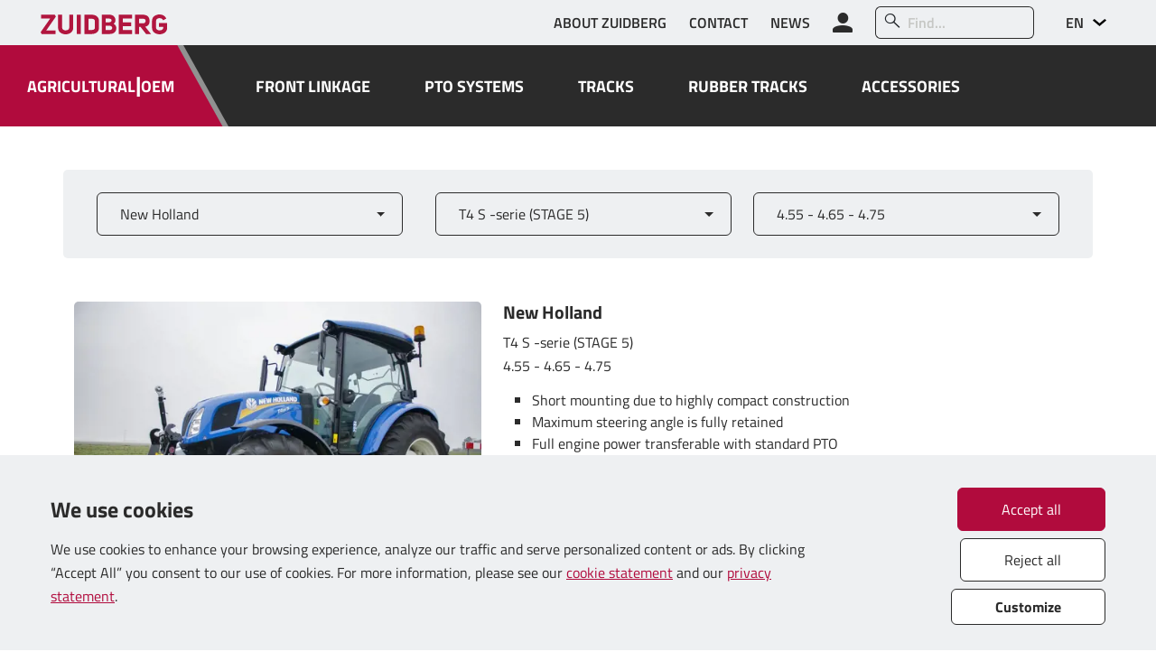

--- FILE ---
content_type: text/html; charset=utf-8
request_url: https://zuidberg.com/en-us/tractoren/new-holland/t4-s-serie-stage-5/455-465-475/
body_size: 90334
content:




<!DOCTYPE html>
<html lang="en">
<head>
    <meta http-equiv="Content-Type" content="text/html; charset=utf-8" />
    <meta charset="UTF-8">
    <meta http-equiv="X-UA-Compatible" content="IE=edge">

    <meta name="viewport" content="width=device-width, initial-scale=1.0">
    <meta name="description" content="">
    <meta name="keywords" content="">
    <meta name="author" content="VWA Digital Agency">
    <meta name="theme-color" content="#b10b3d">

    <link rel="alternate" hreflang="en" href="https://zuidberg.com/en-us/tractoren/new-holland/t4-s-serie-stage-5/455-465-475/" />
        <link rel="alternate" hreflang="nl" href="https://zuidberg.com/tractoren/new-holland/t4-s-serie-stage-5/455-465-475/" />
        <link rel="alternate" hreflang="de" href="https://zuidberg.com/de-de/tractoren/new-holland/t4-s-serie-stage-5/455-465-475/" />
        <link rel="alternate" hreflang="es" href="https://zuidberg.com/es-es/tractoren/new-holland/t4-s-serie-stage-5/455-465-475/" />
    <link rel="alternate" hreflang="x-default" href="https://zuidberg.com/en-us/tractoren/new-holland/t4-s-serie-stage-5/455-465-475/" />

    <title>Zuidberg</title>

    <meta property="og:title" content="Zuidberg" />
        <meta name="og:image" content="https://www.zuidberg.com//media/mpofw3dj/opengraph-zuidberg.jpg" />
    <meta property="og:url" content="https://zuidberg.com/en-us/tractoren/new-holland/t4-s-serie-stage-5/455-465-475/" />
    <meta property="og:type" content="website" />
    <meta property="og:description" content="" />
    <meta property="og:site_name" content="Zuidberg" />
    <meta property="og:locale" content="en-US" />

        <link rel="icon" type="image/png" sizes="16x16" href="">
        <link rel="icon" type="image/png" sizes="32x32" href="">
        <link rel="icon" type="image/png" sizes="48x48" href="">
        <link rel="icon" type="image/png" sizes="96x96" href="">
        <link rel="icon" type="image/png" sizes="144x144" href="">
        <link rel="icon" type="image/png" sizes="192x192" href="">
        <link rel="icon" type="image/png" sizes="256x256" href="">
        <link rel="icon" type="image/png" sizes="384x384" href="">
        <link rel="icon" type="image/png" sizes="512x512" href="">

        <script>
            window.dataLayer = window.dataLayer || [];
            function gtag() { dataLayer.push(arguments); }

            gtag('consent', 'default', {
                'ad_storage': 'denied',
                'analytics_storage': 'denied',
                'functional_storage': 'denied', // optional
                'personalization_storage': 'denied', // optional
                'security_storage': 'denied', // optional
                'wait_for_update': '2000' // milliseconds
            });

            // Further redact your ads data (optional)
            gtag('set', 'ads_data_redaction', 'False');

            (function (w, d, s, l, i) {
                w[l] = w[l] || [];
                w[l].push({
                    'gtm.start': new Date().getTime(),
                    event: 'gtm.js'
                });
                var f = d.getElementsByTagName(s)[0],
                    j = d.createElement(s),
                    dl = l != 'dataLayer' ? '&l=' + l : '';
                j.async = true;
                j.src = 'https://www.googletagmanager.com/gtm.js?id=' + i + dl;
                f.parentNode.insertBefore(j, f);
            })
                (window, document, 'script', 'dataLayer', 'GTM-PH5DW5K');
        </script>

    <link href="/sb/bootstrap-css-bundle.css.v2512011700" rel="stylesheet">
    <link href="/sb/venobox-css-bundle.css.v2512011700" rel="stylesheet">
    <link href="/sb/main-css-bundle.css.v2512011700" rel="stylesheet">

    

    <script src="https://cdn.jsdelivr.net/npm/@popperjs/core@2.11.5/dist/umd/popper.min.js" integrity="sha384-Xe+8cL9oJa6tN/veChSP7q+mnSPaj5Bcu9mPX5F5xIGE0DVittaqT5lorf0EI7Vk" crossorigin="anonymous"></script>
    <script src="/sb/bootstrap-js-bundle.js.v2512011700"></script>

    <link rel="stylesheet" type="text/css" href="//cdn.jsdelivr.net/npm/slick-carousel@1.8.1/slick/slick.css" />

    <script>
        var VWA = VWA ?? {};
        VWA.LangMap = {
                "nl": "/nl-nl/",
                "de": "/de-de/",
                "es": "/es-es/",
        };
    </script>
</head>

<body>
    <input name="__RequestVerificationToken" type="hidden" value="CfDJ8HAclBBG70BBrfK8uft3SBEAyDMmPrxeJSNzy1_NnnEleW-fXrDaOu9PGIx-lEfJIBlW4rlUFNbW3m49nTFqq_oQ3k2nFvyCrbs_xwZLJtQ_xGXa_KHI082fvnRQH_avUjCweifQYikDVICOb_6-OSQ" />

        <!-- GOOGLE TAG MANAGER (NOSCRIPT) -->
        <noscript>
            <iframe src="https://www.googletagmanager.com/ns.html?id=GTM-PH5DW5K"
                    height="0" width="0" style="display:none;visibility:hidden"></iframe>
        </noscript>


    



    



<div id="menu-overlay-1" class="menu-overlay">
    <div class="menu-overlay-main-section">
        <div class="menu-overlay-logo">
            <a href="/en-us/" style="margin-bottom: 0px;"><img src="/media/sfjdtcxw/zuidberg-logo_cmyk.svg" alt="Sitelogo" /></a>
        </div>

        <div class="menu-overlay-close mobileMenuToggle">
            <i class="icon-close text-main-1"></i>
        </div>

        <div class="main-area-navigation">
                <a href="/en-us/agricultural/" class="btn btn-main-1-inverted btn-left ">AGRICULTURAL</a>

                <a href="/en-us/oem/" class="btn btn-main-1-inverted btn-right ">OEM</a>
        </div>

            <a href="/en-us/agricultural/fronthefsystemen/" class="">FRONT LINKAGE</a>
            <a href="/en-us/agricultural/pto-systemen/" class="">PTO SYSTEMS</a>
            <a href="/en-us/agricultural/tracks/" class="">TRACKS</a>
            <a href="/en-us/agricultural/tracks/rubber-tracks/" class="">RUBBER TRACKS</a>
            <a href="/en-us/agricultural/accessoires/" class="">ACCESSORIES</a>

            <a href="/en-us/login/" class="btn btn-left input-group btn-main-1 menu-main-section-btn">
                <i class="icon-user"></i>

                <span>Log in</span>
            </a>

        <div class="btn btn-right input-group menu-main-section-search">
            <input type="text" aria-describedby="" placeholder="Find...." id="mobile-menu-search-input" data-search-url="/en-us/search-results/" />
            <span class=""><i class="icon-zoek"></i></span>
        </div>
    </div>

    <div class="menu-overlay-sub-section">
                <a href="/en-us/about-zuidberg/" class="">ABOUT ZUIDBERG</a>
                <a href="/en-us/contact/" class="">CONTACT</a>
                <a href="/en-us/news/" class="">NEWS</a>

        <div class="menu-overlay-language">
            <span><i class="icon-globe"></i> Language</span>

            <ul>
                <li class="active"><span>EN</span><span>English</span></li>

                    <li>
                        <a href="/tractoren/new-holland/t4-s-serie-stage-5/455-465-475/">
                            <span>NL</span>
                            <span>Nederlands</span>
                        </a>
                    </li>
                    <li>
                        <a href="/de-de/tractoren/new-holland/t4-s-serie-stage-5/455-465-475/">
                            <span>DE</span>
                            <span>Deutsch</span>
                        </a>
                    </li>
                    <li>
                        <a href="/es-es/tractoren/new-holland/t4-s-serie-stage-5/455-465-475/">
                            <span>ES</span>
                            <span>espa&#xF1;ol</span>
                        </a>
                    </li>

            </ul>
        </div>
    </div>
</div>

<div class="bg-base-1 sticky-top">
    <div class="container-fluid header-mobile">
        <div class="row">
            <div class="col sitelogo">
                <a href="/en-us/" style="margin-bottom: 0px;"><img src="/media/sfjdtcxw/zuidberg-logo_cmyk.svg" alt="Sitelogo" /></a>
            </div>

            <div class="col-auto">
                <a href="/en-us/login/">
                    <i class="icon-user"></i>
                </a>
            </div>

            <div class="col-auto language">
                <select id="languageSwitch">
                    <option value="/en-us/tractoren/new-holland/t4-s-serie-stage-5/455-465-475/">EN</option>

                        <option value="/tractoren/new-holland/t4-s-serie-stage-5/455-465-475/">NL</option>
                        <option value="/de-de/tractoren/new-holland/t4-s-serie-stage-5/455-465-475/">DE</option>
                        <option value="/es-es/tractoren/new-holland/t4-s-serie-stage-5/455-465-475/">ES</option>

                </select>
            </div>

            <div class="col-auto mobileMenuToggle">
                <i class="icon-hamburger-menu text-main-1" style="font-size: 36px;"></i>
            </div>
        </div>
    </div>
</div>



    



<div class="bg-base-2 sticky-top" style="z-index: 1021;">
    <div class="container-fluid header-small-1">
        <div class="row" style="--bs-gutter-x: 50px;">
            <div class="col">
                <a href="/en-us/"><img src="/media/sfjdtcxw/zuidberg-logo_cmyk.svg" style="height: 22px;" alt="Sitelogo" /></a>
            </div>

                <div class="col-auto">
                        <a href="/en-us/about-zuidberg/" class="">ABOUT ZUIDBERG</a>
                </div>
                <div class="col-auto">
                        <a href="/en-us/contact/" class="">CONTACT</a>
                </div>
                <div class="col-auto">
                        <a href="/en-us/news/" class="">NEWS</a>
                </div>

                <div class="col-auto account-link">
                    <a href="/en-us/login/" class="">
                        <i class="icon-user no-hover-base-1" style="font-size: 22px;"></i>
                    </a>
                </div>

                <div class="col-auto input-group top-header-search">
                    <span class="input-group-text" id="top-header-search"><i class="icon-zoek"></i></span>
                    <input type="text" class="form-control" aria-describedby="top-header-search" id="top-header-search-input" placeholder="Find..." data-search-url="/en-us/search-results/" />
                </div>

            <div class="col-auto language">
                <select id="languageSwitch">
                    <option value="/en-us/tractoren/new-holland/t4-s-serie-stage-5/455-465-475/">EN</option>

                        <option value="/tractoren/new-holland/t4-s-serie-stage-5/455-465-475/">NL</option>
                        <option value="/de-de/tractoren/new-holland/t4-s-serie-stage-5/455-465-475/">DE</option>
                        <option value="/es-es/tractoren/new-holland/t4-s-serie-stage-5/455-465-475/">ES</option>

                </select>
            </div>

        </div>
    </div>
</div>

<div class="bg-base-1 sticky-top header-scroll-manipulated">
    <div class="container-fluid header-main overflow-hidden">
        <div class="row" style="---bs-gutter-x: 80px;">

            <div class="col-auto main-area-navigation">
                    <a href="/en-us/agricultural/" class="">AGRICULTURAL</a>

                <span class="divider">|</span>

                    <a href="/en-us/oem/" class="">OEM</a>
            </div>

                <div class="col-auto ">
                    <a href="/en-us/agricultural/fronthefsystemen/">FRONT LINKAGE</a>
                </div>
                <div class="col-auto ">
                    <a href="/en-us/agricultural/pto-systemen/">PTO SYSTEMS</a>
                </div>
                <div class="col-auto ">
                    <a href="/en-us/agricultural/tracks/">TRACKS</a>
                </div>
                <div class="col-auto ">
                    <a href="/en-us/agricultural/tracks/rubber-tracks/">RUBBER TRACKS</a>
                </div>
                <div class="col-auto ">
                    <a href="/en-us/agricultural/accessoires/">ACCESSORIES</a>
                </div>

            <div class="col-auto">
                <a href="/en-us/"><img src="/media/sfjdtcxw/zuidberg-logo_cmyk.svg" style="height: 40px;" alt="Sitelogo" /></a>
            </div>
        </div>
    </div>
</div>


    




<div class='container selector py-5'>
    <div class='blurbs blurbs-selector-form'>
        




<input data-val="true" data-val-required="The SelectedMerkId field is required." id="SelectedMerkId" name="SelectedMerkId" type="hidden" value="4041" />
<input data-val="true" data-val-required="The SelectedModelId field is required." id="SelectedModelId" name="SelectedModelId" type="hidden" value="27621" />
<input data-val="true" data-val-required="The SelectedSerieId field is required." id="SelectedSerieId" name="SelectedSerieId" type="hidden" value="27619" />



<div id="product-selector" class="row bg-base-2 product-selector">
    <div class="col-12 col-lg-4">
        <div class="blurb-image">
            <img src="/media/0hfk0a4c/as-tractor-merk.svg" type="image/svg+xml" alt="Brand" />
        </div>

        <div class="dropdown">
            <button class="dropdown-toggle form-control text-start" type="button" data-bs-toggle="dropdown" aria-expanded="false">New Holland</button>

            <div class="dropdown-menu zb-dropdownMenu">
                <div class="input-group dropdown-search">
                    <span class="input-group-text"><i class="icon-zoek"></i></span>
                    <input type="text" class="form-control" placeholder="Select Brand, Series, and Type" onkeyup="Dropdown.filterDropdown(this)" />
                </div>

                <ul class="dropdown-results" aria-labelledby="zb-dropdownMenu1" data-dropdownId="Merk">
                            <li data-selectedId="4023" class="dropdown-item hasChildren">
                                <span class="dropdown-item">Agco</span>
                            </li>
                            <li data-selectedId="4024" class="dropdown-item hasChildren">
                                <span class="dropdown-item">Belarus</span>
                            </li>
                            <li data-selectedId="4025" class="dropdown-item hasChildren">
                                <span class="dropdown-item">Branson</span>
                            </li>
                            <li data-selectedId="28794" class="dropdown-item hasChildren">
                                <span class="dropdown-item">Case IH</span>
                            </li>
                            <li data-selectedId="4027" class="dropdown-item hasChildren">
                                <span class="dropdown-item">Challenger</span>
                            </li>
                            <li data-selectedId="4028" class="dropdown-item hasChildren">
                                <span class="dropdown-item">Claas</span>
                            </li>
                            <li data-selectedId="4029" class="dropdown-item hasChildren">
                                <span class="dropdown-item">Deutz-Fahr</span>
                            </li>
                            <li data-selectedId="4030" class="dropdown-item hasChildren">
                                <span class="dropdown-item">Fendt</span>
                            </li>
                            <li data-selectedId="4031" class="dropdown-item hasChildren">
                                <span class="dropdown-item">Fiat</span>
                            </li>
                            <li data-selectedId="4032" class="dropdown-item hasChildren">
                                <span class="dropdown-item">Ford</span>
                            </li>
                            <li data-selectedId="4049" class="dropdown-item hasChildren">
                                <span class="dropdown-item">Hattat</span>
                            </li>
                            <li data-selectedId="4033" class="dropdown-item hasChildren">
                                <span class="dropdown-item">John Deere</span>
                            </li>
                            <li data-selectedId="4034" class="dropdown-item hasChildren">
                                <span class="dropdown-item">Kioti</span>
                            </li>
                            <li data-selectedId="4035" class="dropdown-item hasChildren">
                                <span class="dropdown-item">Kubota</span>
                            </li>
                            <li data-selectedId="4036" class="dropdown-item hasChildren">
                                <span class="dropdown-item">Lamborghini</span>
                            </li>
                            <li data-selectedId="4037" class="dropdown-item hasChildren">
                                <span class="dropdown-item">Landini</span>
                            </li>
                            <li data-selectedId="4038" class="dropdown-item hasChildren">
                                <span class="dropdown-item">Massey Ferguson</span>
                            </li>
                            <li data-selectedId="4039" class="dropdown-item hasChildren">
                                <span class="dropdown-item">Mc Cormick</span>
                            </li>
                            <li data-selectedId="4041" class="dropdown-item hasChildren">
                                <span class="dropdown-item">New Holland</span>
                            </li>
                            <li data-selectedId="4042" class="dropdown-item hasChildren">
                                <span class="dropdown-item">Renault</span>
                            </li>
                            <li data-selectedId="19288" class="dropdown-item hasChildren">
                                <span class="dropdown-item">Solis</span>
                            </li>
                            <li data-selectedId="4044" class="dropdown-item hasChildren">
                                <span class="dropdown-item">Steyr</span>
                            </li>
                            <li data-selectedId="40512" class="dropdown-item hasChildren">
                                <span class="dropdown-item">Tym</span>
                            </li>
                            <li data-selectedId="4046" class="dropdown-item hasChildren">
                                <span class="dropdown-item">Valtra</span>
                            </li>
                            <li data-selectedId="4047" class="dropdown-item hasChildren">
                                <span class="dropdown-item">Zetor</span>
                            </li>
                </ul>
            </div>
        </div>
    </div>

    <div class="col-12 col-lg-4">
        <div class="blurb-image">
            <img src="/media/ss4fxp4s/as-tractor-type.svg" type="image/svg+xml" alt="Type" />
        </div>

        <div class="dropdown">
            <button class="dropdown-toggle form-control text-start" type="button" data-bs-toggle="dropdown" aria-expanded="false" >T4 S -serie (STAGE 5)</button>

            <div class="dropdown-menu zb-dropdownMenu">
                <div class="input-group dropdown-search">
                    <span class="input-group-text"><i class="icon-zoek"></i></span>
                    <input type="text" class="form-control" placeholder="Select Brand, Series, and Type" onkeyup="Dropdown.filterDropdown(this)" />
                </div>

                <ul class="dropdown-results" aria-labelledby="zb-dropdownMenu2" data-dropdownId="Serie">
                                <li data-selectedId="35637" class="dropdown-item hasChildren"><span class="dropdown-item">BOOMER -serie</span></li>
                                <li data-selectedId="35657" class="dropdown-item hasChildren"><span class="dropdown-item">BOOMER D -serie</span></li>
                                <li data-selectedId="4341" class="dropdown-item hasChildren"><span class="dropdown-item">TC-E -serie</span></li>
                                <li data-selectedId="35638" class="dropdown-item hasChildren"><span class="dropdown-item">T3000 -serie</span></li>
                                <li data-selectedId="35646" class="dropdown-item hasChildren"><span class="dropdown-item">TD 3.50 -serie</span></li>
                                <li data-selectedId="4362" class="dropdown-item hasChildren"><span class="dropdown-item">T3 F -serie (TIER 3 STANDARD STEER)</span></li>
                                <li data-selectedId="15958" class="dropdown-item hasChildren"><span class="dropdown-item">T3 F -serie (TIER 4A STANDARD STEER)</span></li>
                                <li data-selectedId="27845" class="dropdown-item hasChildren"><span class="dropdown-item">T3 F -serie (STAGE 5 STANDARD STEER)</span></li>
                                <li data-selectedId="29786" class="dropdown-item hasChildren"><span class="dropdown-item">T3 LP -serie (STAGE 5 STANDARD STEER)</span></li>
                                <li data-selectedId="35502" class="dropdown-item hasChildren"><span class="dropdown-item">TN-N(A) -serie (SUPER STEER)</span></li>
                                <li data-selectedId="35640" class="dropdown-item hasChildren"><span class="dropdown-item">TN-DA -serie</span></li>
                                <li data-selectedId="35499" class="dropdown-item hasChildren"><span class="dropdown-item">TN-F -serie (SUPER STEER)</span></li>
                                <li data-selectedId="35500" class="dropdown-item hasChildren"><span class="dropdown-item">TN-FA -serie (SUPER STEER)</span></li>
                                <li data-selectedId="35639" class="dropdown-item hasChildren"><span class="dropdown-item">TD4000-F -serie</span></li>
                                <li data-selectedId="35652" class="dropdown-item hasChildren"><span class="dropdown-item">TD 4-F -serie</span></li>
                                <li data-selectedId="4379" class="dropdown-item hasChildren"><span class="dropdown-item">TD 4. F -serie (TIER 4A)</span></li>
                                <li data-selectedId="4326" class="dropdown-item hasChildren"><span class="dropdown-item">T4000 -serie</span></li>
                                <li data-selectedId="4328" class="dropdown-item hasChildren"><span class="dropdown-item">T4000 F -serie (SUPER STEER)</span></li>
                                <li data-selectedId="4327" class="dropdown-item hasChildren"><span class="dropdown-item">T4000 V/N -serie (STANDARD STEER)</span></li>
                                <li data-selectedId="4329" class="dropdown-item hasChildren"><span class="dropdown-item">T4000 N -serie (SUPER STEER)</span></li>
                                <li data-selectedId="4380" class="dropdown-item hasChildren"><span class="dropdown-item">T4 -serie (TIER 3 STANDARD STEER) (POWERSTAR)</span></li>
                                <li data-selectedId="4382" class="dropdown-item hasChildren"><span class="dropdown-item">T4 -serie (TIER 4A STANDARD STEER)</span></li>
                                <li data-selectedId="4377" class="dropdown-item hasChildren"><span class="dropdown-item">T4 -serie (TIER 4B STANDARD STEER)</span></li>
                                <li data-selectedId="26979" class="dropdown-item hasChildren"><span class="dropdown-item">T4 -serie (STAGE 5) (POWERSTAR)</span></li>
                                <li data-selectedId="4381" class="dropdown-item hasChildren"><span class="dropdown-item">T4 -serie (TIER 4 SUPER STEER)</span></li>
                                <li data-selectedId="4325" class="dropdown-item hasChildren"><span class="dropdown-item">T4 V/N -serie (STANDARD STEER)</span></li>
                                <li data-selectedId="4386" class="dropdown-item hasChildren"><span class="dropdown-item">T4 V/N/F -serie (TIER 4A STANDARD STEER)</span></li>
                                <li data-selectedId="29381" class="dropdown-item hasChildren"><span class="dropdown-item">T4 V/N/F -serie (STAGE 5 STANDARD STEER)</span></li>
                                <li data-selectedId="30146" class="dropdown-item hasChildren"><span class="dropdown-item">T4 F BASSOTTO -serie (STAGE 5 STANDARD STEER)</span></li>
                                <li data-selectedId="40838" class="dropdown-item hasChildren"><span class="dropdown-item">T4 F S -serie (STAGE 5 STANDARD STEER)</span></li>
                                <li data-selectedId="4323" class="dropdown-item hasChildren"><span class="dropdown-item">T4 F -serie (TIER 3 SUPER STEER)</span></li>
                                <li data-selectedId="4376" class="dropdown-item hasChildren"><span class="dropdown-item">T4 F/N -serie (TIER 4A SUPER STEER)</span></li>
                                <li data-selectedId="28577" class="dropdown-item hasChildren"><span class="dropdown-item">T4 F/N -serie (STAGE 5 SUPER STEER)</span></li>
                                <li data-selectedId="40868" class="dropdown-item hasChildren"><span class="dropdown-item">T4 F S -serie (STAGE 5 SUPER STEER)</span></li>
                                <li data-selectedId="4324" class="dropdown-item hasChildren"><span class="dropdown-item">T4 N -serie (SUPER STEER)</span></li>
                                <li data-selectedId="4365" class="dropdown-item hasChildren"><span class="dropdown-item">T4 LP -serie (TIER 3)</span></li>
                                <li data-selectedId="4385" class="dropdown-item hasChildren"><span class="dropdown-item">T4 LP -serie (TIER 4A)</span></li>
                                <li data-selectedId="40570" class="dropdown-item hasChildren"><span class="dropdown-item">T4 LP -serie (STAGE 5)</span></li>
                                <li data-selectedId="11116" class="dropdown-item hasChildren"><span class="dropdown-item">T4 S -serie (TIER 4A)</span></li>
                                <li data-selectedId="27619" class="dropdown-item hasChildren"><span class="dropdown-item">T4 S -serie (STAGE 5)</span></li>
                                <li data-selectedId="4364" class="dropdown-item hasChildren"><span class="dropdown-item">TD 5000 -serie</span></li>
                                <li data-selectedId="4342" class="dropdown-item hasChildren"><span class="dropdown-item">TD 5. -serie (TIER 3)</span></li>
                                <li data-selectedId="4361" class="dropdown-item hasChildren"><span class="dropdown-item">TD 5. -serie (TIER 4A)</span></li>
                                <li data-selectedId="4344" class="dropdown-item hasChildren"><span class="dropdown-item">TD-D -serie</span></li>
                                <li data-selectedId="30145" class="dropdown-item hasChildren"><span class="dropdown-item">T5 S -serie (STAGE 5)</span></li>
                                <li data-selectedId="4346" class="dropdown-item hasChildren"><span class="dropdown-item">TL -serie</span></li>
                                <li data-selectedId="4347" class="dropdown-item hasChildren"><span class="dropdown-item">TL-A -serie</span></li>
                                <li data-selectedId="6823" class="dropdown-item hasChildren"><span class="dropdown-item">T5000 -serie</span></li>
                                <li data-selectedId="4330" class="dropdown-item hasChildren"><span class="dropdown-item">T5 -series (before April 2017)</span></li>
                                <li data-selectedId="11115" class="dropdown-item hasChildren"><span class="dropdown-item">T5 -serie (TIER 4A STANDARD STEER) after April 2017</span></li>
                                <li data-selectedId="4375" class="dropdown-item hasChildren"><span class="dropdown-item">T5 -serie (TIER 4B STANDARD STEER)</span></li>
                                <li data-selectedId="19474" class="dropdown-item hasChildren"><span class="dropdown-item">T5 -serie (STAGE 5 STANDARD STEER)</span></li>
                                <li data-selectedId="11114" class="dropdown-item hasChildren"><span class="dropdown-item">T5 -serie (TIER 4A SUPER STEER) after April 2017</span></li>
                                <li data-selectedId="29753" class="dropdown-item hasChildren"><span class="dropdown-item">T5 -serie (STAGE 5 SUPER STEER)</span></li>
                                <li data-selectedId="4356" class="dropdown-item hasChildren"><span class="dropdown-item">TS -serie</span></li>
                                <li data-selectedId="4383" class="dropdown-item hasChildren"><span class="dropdown-item">TS-A -serie (STANDARD STEER - STANDARD/DELTA/PLUS)</span></li>
                                <li data-selectedId="4384" class="dropdown-item hasChildren"><span class="dropdown-item">TS-A -serie (SUPER STEER)</span></li>
                                <li data-selectedId="4332" class="dropdown-item hasChildren"><span class="dropdown-item">T6000 -serie (STANDARD STEER - DELTA/PLUS/ELITE)</span></li>
                                <li data-selectedId="4390" class="dropdown-item hasChildren"><span class="dropdown-item">T6000 -serie (STANDARD STEER - RANGE/POWER COMMAND)</span></li>
                                <li data-selectedId="4387" class="dropdown-item hasChildren"><span class="dropdown-item">T6000 -serie (SUPER STEER - DELTA/PLUS/ELITE)</span></li>
                                <li data-selectedId="4388" class="dropdown-item hasChildren"><span class="dropdown-item">T6000 -serie (SUPER STEER - RANGE/POWER COMMAND)</span></li>
                                <li data-selectedId="4373" class="dropdown-item hasChildren"><span class="dropdown-item">T6 -serie (TIER 4 STANDARD STEER)</span></li>
                                <li data-selectedId="4374" class="dropdown-item hasChildren"><span class="dropdown-item">T6 -serie (TIER 4B STANDARD STEER)</span></li>
                                <li data-selectedId="27945" class="dropdown-item hasChildren"><span class="dropdown-item">T6 -serie (STAGE 5 STANDARD STEER)</span></li>
                                <li data-selectedId="6822" class="dropdown-item hasChildren"><span class="dropdown-item">T6 -serie (TIER 4 SUPER STEER)</span></li>
                                <li data-selectedId="4372" class="dropdown-item hasChildren"><span class="dropdown-item">T6 -serie (TIER 4B SUPER STEER)</span></li>
                                <li data-selectedId="4333" class="dropdown-item hasChildren"><span class="dropdown-item">T7000 -serie STANDARD STEER (AUTO COMMAND)</span></li>
                                <li data-selectedId="4334" class="dropdown-item hasChildren"><span class="dropdown-item">T7000 -serie STANDARD STEER (POWER COMMAND)</span></li>
                                <li data-selectedId="4358" class="dropdown-item hasChildren"><span class="dropdown-item">M60 -serie</span></li>
                                <li data-selectedId="4348" class="dropdown-item hasChildren"><span class="dropdown-item">TM -serie (STANDARD STEER)</span></li>
                                <li data-selectedId="4337" class="dropdown-item hasChildren"><span class="dropdown-item">TM -serie (SUPER STEER)</span></li>
                                <li data-selectedId="4367" class="dropdown-item hasChildren"><span class="dropdown-item">T7 -serie (TIER 4A STANDARD STEER)</span></li>
                                <li data-selectedId="4368" class="dropdown-item hasChildren"><span class="dropdown-item">T7 -serie (TIER 4B STANDARD STEER)</span></li>
                                <li data-selectedId="19510" class="dropdown-item hasChildren"><span class="dropdown-item">T7 -serie (STAGE 5 STANDARD STEER)</span></li>
                                <li data-selectedId="4335" class="dropdown-item hasChildren"><span class="dropdown-item">T7000 -serie (SUPER STEER)</span></li>
                                <li data-selectedId="35650" class="dropdown-item hasChildren"><span class="dropdown-item">T7 -serie (SUPER STEER)</span></li>
                                <li data-selectedId="14999" class="dropdown-item hasChildren"><span class="dropdown-item">T7 -serie (TIER 4B SUPER STEER)</span></li>
                                <li data-selectedId="43527" class="dropdown-item hasChildren"><span class="dropdown-item">T7 -serie (STAGE 5 SUPER STEER)</span></li>
                                <li data-selectedId="4357" class="dropdown-item hasChildren"><span class="dropdown-item">TVT -serie</span></li>
                                <li data-selectedId="4336" class="dropdown-item hasChildren"><span class="dropdown-item">T7500 -serie</span></li>
                                <li data-selectedId="34671" class="dropdown-item hasChildren"><span class="dropdown-item">TG -serie</span></li>
                                <li data-selectedId="4338" class="dropdown-item hasChildren"><span class="dropdown-item">T8000 -serie</span></li>
                                <li data-selectedId="35666" class="dropdown-item hasChildren"><span class="dropdown-item">T8 -serie (TIER 3 of TIER 4A)</span></li>
                                <li data-selectedId="35651" class="dropdown-item hasChildren"><span class="dropdown-item">T8 -serie (TIER 4B)</span></li>
                </ul>
            </div>
        </div>
    </div>

    <div class="col-12 col-lg-4">
        <div class="blurb-image">
            <img src="/media/dhbk0rkh/as-tractor-model.svg" type="image/svg+xml" alt="Model" />
        </div>

        <div class="dropdown">
            <button class="dropdown-toggle form-control text-start" type="button" data-bs-toggle="dropdown" aria-expanded="false" >4.55 - 4.65 - 4.75</button>

            <div class="dropdown-menu">
                <div class="input-group dropdown-search">
                    <span class="input-group-text"><i class="icon-zoek"></i></span>
                    <input type="text" class="form-control" placeholder="Select Brand, Series, and Type" onkeyup="Dropdown.filterDropdown(this)" />
                </div>

                <ul class="dropdown-results" aria-labelledby="zb-dropdownMenu3" data-dropdownId="Model">
                            <li data-selectedId="27621" class="dropdown-item">
                                <a href="/en-us/tractoren/new-holland/t4-s-serie-stage-5/455-465-475/" class="dropdown-item">4.55 - 4.65 - 4.75</a>
                            </li>
                </ul>
            </div>
        </div>
    </div>
</div>

<script type="text/javascript">
    ZB = { selectorUrl: '/umbraco/surface/zbselectorsurface/GetSelectorForm', selectedMerkId: 0, selectedSerieId: 0, selectedModelId: 0, redirectToSelectorId: 0, view : 'SelectorForm'};
    ZB.cultureCode = 'en-US';
    ZB_SelectorUrl = ZB.selectorUrl;
</script>


    </div>
</div>

<div class='container pb-5'>
    


<div class="tractor-info row">
    <div class="col-12 col-xl-5   imageSlider" data-slider-type="images">
            <div class="slider">
                    <a href="/media/7782/15_xx_0_1.jpg?rmode=max&amp;width=1400&amp;format=webp&amp;rnd=132737312341530000" class="venobox" data-gall="tractor-slider">
                        <picture>
                            <img src="/media/7782/15_xx_0_1.jpg?rmode=max&amp;width=550&amp;height=400&amp;format=webp&amp;rnd=132737312341530000" alt="" />
                        </picture>
                    </a>
                    <a href="/media/7783/15_xx_0_2.jpg?rmode=max&amp;width=1400&amp;format=webp&amp;rnd=132737312342000000" class="venobox" data-gall="tractor-slider">
                        <picture>
                            <img src="/media/7783/15_xx_0_2.jpg?rmode=max&amp;width=550&amp;height=400&amp;format=webp&amp;rnd=132737312342000000" alt="" />
                        </picture>
                    </a>
                    <a href="/media/7784/15_xx_0_3.jpg?rmode=max&amp;width=1400&amp;format=webp&amp;rnd=132737312342470000" class="venobox" data-gall="tractor-slider">
                        <picture>
                            <img src="/media/7784/15_xx_0_3.jpg?rmode=max&amp;width=550&amp;height=400&amp;format=webp&amp;rnd=132737312342470000" alt="" />
                        </picture>
                    </a>
                    <a href="/media/7785/15_xx_0_4.jpg?rmode=max&amp;width=1400&amp;format=webp&amp;rnd=132737312342930000" class="venobox" data-gall="tractor-slider">
                        <picture>
                            <img src="/media/7785/15_xx_0_4.jpg?rmode=max&amp;width=550&amp;height=400&amp;format=webp&amp;rnd=132737312342930000" alt="" />
                        </picture>
                    </a>
                    <a href="/media/7786/15_xx_0_5.jpg?rmode=max&amp;width=1400&amp;format=webp&amp;rnd=132737312343400000" class="venobox" data-gall="tractor-slider">
                        <picture>
                            <img src="/media/7786/15_xx_0_5.jpg?rmode=max&amp;width=550&amp;height=400&amp;format=webp&amp;rnd=132737312343400000" alt="" />
                        </picture>
                    </a>
                    <a href="/media/7787/15_xx_0_6.jpg?rmode=max&amp;width=1400&amp;format=webp&amp;rnd=132737312343870000" class="venobox" data-gall="tractor-slider">
                        <picture>
                            <img src="/media/7787/15_xx_0_6.jpg?rmode=max&amp;width=550&amp;height=400&amp;format=webp&amp;rnd=132737312343870000" alt="" />
                        </picture>
                    </a>
                    <a href="/media/7788/15_xx_0_7.jpg?rmode=max&amp;width=1400&amp;format=webp&amp;rnd=132737312344330000" class="venobox" data-gall="tractor-slider">
                        <picture>
                            <img src="/media/7788/15_xx_0_7.jpg?rmode=max&amp;width=550&amp;height=400&amp;format=webp&amp;rnd=132737312344330000" alt="" />
                        </picture>
                    </a>
                    <a href="/media/7789/15_xx_0_8.jpg?rmode=max&amp;width=1400&amp;format=webp&amp;rnd=132737312344970000" class="venobox" data-gall="tractor-slider">
                        <picture>
                            <img src="/media/7789/15_xx_0_8.jpg?rmode=max&amp;width=550&amp;height=400&amp;format=webp&amp;rnd=132737312344970000" alt="" />
                        </picture>
                    </a>
                    <a href="/media/7790/15_xx_0_9.jpg?rmode=max&amp;width=1400&amp;format=webp&amp;rnd=132737312345430000" class="venobox" data-gall="tractor-slider">
                        <picture>
                            <img src="/media/7790/15_xx_0_9.jpg?rmode=max&amp;width=550&amp;height=400&amp;format=webp&amp;rnd=132737312345430000" alt="" />
                        </picture>
                    </a>
                    <a href="/media/7791/15_xx_0_10.jpg?rmode=max&amp;width=1400&amp;format=webp&amp;rnd=132737312345900000" class="venobox" data-gall="tractor-slider">
                        <picture>
                            <img src="/media/7791/15_xx_0_10.jpg?rmode=max&amp;width=550&amp;height=400&amp;format=webp&amp;rnd=132737312345900000" alt="" />
                        </picture>
                    </a>
                    <a href="/media/7792/15_xx_0_11.jpg?rmode=max&amp;width=1400&amp;format=webp&amp;rnd=132737312346370000" class="venobox" data-gall="tractor-slider">
                        <picture>
                            <img src="/media/7792/15_xx_0_11.jpg?rmode=max&amp;width=550&amp;height=400&amp;format=webp&amp;rnd=132737312346370000" alt="" />
                        </picture>
                    </a>
                    <a href="/media/7793/15_xx_0_12.jpg?rmode=max&amp;width=1400&amp;format=webp&amp;rnd=132737312346830000" class="venobox" data-gall="tractor-slider">
                        <picture>
                            <img src="/media/7793/15_xx_0_12.jpg?rmode=max&amp;width=550&amp;height=400&amp;format=webp&amp;rnd=132737312346830000" alt="" />
                        </picture>
                    </a>
                    <a href="/media/7794/15_xx_0_13.jpg?rmode=max&amp;width=1400&amp;format=webp&amp;rnd=132737312347300000" class="venobox" data-gall="tractor-slider">
                        <picture>
                            <img src="/media/7794/15_xx_0_13.jpg?rmode=max&amp;width=550&amp;height=400&amp;format=webp&amp;rnd=132737312347300000" alt="" />
                        </picture>
                    </a>
            </div>
            <div class="slider-nav">
                        <picture>
                            <img src="/media/7782/15_xx_0_1.jpg?width=80&amp;height=55&amp;format=webp&amp;rnd=132737312341530000" alt="" />
                        </picture>
                        <picture>
                            <img src="/media/7783/15_xx_0_2.jpg?width=80&amp;height=55&amp;format=webp&amp;rnd=132737312342000000" alt="" />
                        </picture>
                        <picture>
                            <img src="/media/7784/15_xx_0_3.jpg?width=80&amp;height=55&amp;format=webp&amp;rnd=132737312342470000" alt="" />
                        </picture>
                        <picture>
                            <img src="/media/7785/15_xx_0_4.jpg?width=80&amp;height=55&amp;format=webp&amp;rnd=132737312342930000" alt="" />
                        </picture>
                        <picture>
                            <img src="/media/7786/15_xx_0_5.jpg?width=80&amp;height=55&amp;format=webp&amp;rnd=132737312343400000" alt="" />
                        </picture>
                        <picture>
                            <img src="/media/7787/15_xx_0_6.jpg?width=80&amp;height=55&amp;format=webp&amp;rnd=132737312343870000" alt="" />
                        </picture>
                        <picture>
                            <img src="/media/7788/15_xx_0_7.jpg?width=80&amp;height=55&amp;format=webp&amp;rnd=132737312344330000" alt="" />
                        </picture>
                        <picture>
                            <img src="/media/7789/15_xx_0_8.jpg?width=80&amp;height=55&amp;format=webp&amp;rnd=132737312344970000" alt="" />
                        </picture>
                        <picture>
                            <img src="/media/7790/15_xx_0_9.jpg?width=80&amp;height=55&amp;format=webp&amp;rnd=132737312345430000" alt="" />
                        </picture>
                        <picture>
                            <img src="/media/7791/15_xx_0_10.jpg?width=80&amp;height=55&amp;format=webp&amp;rnd=132737312345900000" alt="" />
                        </picture>
                        <picture>
                            <img src="/media/7792/15_xx_0_11.jpg?width=80&amp;height=55&amp;format=webp&amp;rnd=132737312346370000" alt="" />
                        </picture>
                        <picture>
                            <img src="/media/7793/15_xx_0_12.jpg?width=80&amp;height=55&amp;format=webp&amp;rnd=132737312346830000" alt="" />
                        </picture>
                        <picture>
                            <img src="/media/7794/15_xx_0_13.jpg?width=80&amp;height=55&amp;format=webp&amp;rnd=132737312347300000" alt="" />
                        </picture>
            </div>
    </div>

    <div class="col-12 col-xl-7  tractorContent">
        <h5>New Holland</h5>

        <p>
            T4 S -serie (STAGE 5) <br />
            4.55 - 4.65 - 4.75
        </p>

        <ul>
	<li>Short mounting due to highly compact construction</li>
	<li>Maximum steering angle is fully retained</li>
	<li>Full engine power transferable with standard PTO</li>
</ul>


        <p>
            <button class="btn btn-main-1 h6 pdfDownload" id="pdfDownload" data-tractor-id="27621" data-tractor-name="New Holland-T4 S -serie (STAGE 5)-4.55 - 4.65 - 4.75">Download Product Info (PDF)</button>
        </p>
    </div>

</div>

</div>

<div class='container pt-5 pb-5'>
    



<div class="container-slick-synced tractor-public-info">
    <div class="row">
        <div class="slider-nav" id="slider-nav">
            <div><h5>Product information</h5></div>
            <div><h5>Accessories</h5></div>
            <div><h5>Weights / Drive safety</h5></div>
            <div><h5>Specifications</h5></div>
        </div>
    </div>

    <div class="slider" id="slider">

        <div class="row product-info">
                    <div class="col-12 col-lg-6 product-info-wrp" style="">
                        <div class="row">
                            <div class="col-6">
                                <h4>Front linkages</h4>
                            </div>

                            <div class="col-6 text-end pe-5">
                                <svg class="arrow prev disabled" xmlns='http://www.w3.org/2000/svg' xmlns:xlink='http://www.w3.org/1999/xlink' x='0px' y='0px' viewBox='0 0 77.9 47.1' style='enable-background:new 0 0 77.9 47.1;' xml:space='preserve'>><polyline style='fill: none;stroke-width: 13.2667;stroke-miterlimit: 10;' points='73.3,4.8 38.8,37.9 4.6,4.8 ' /></svg>
                                1 / 1
                                <svg class="arrow next disabled" xmlns='http://www.w3.org/2000/svg' xmlns:xlink='http://www.w3.org/1999/xlink' x='0px' y='0px' viewBox='0 0 77.9 47.1' style='enable-background:new 0 0 77.9 47.1;' xml:space='preserve'>><polyline style='fill: none;stroke-width: 13.2667;stroke-miterlimit: 10;' points='73.3,4.8 38.8,37.9 4.6,4.8 ' /></svg>
                            </div>
                        </div>

                        <div class="row">
                            <div class="col-6 fw-bold">
                                Function
                            </div>

                            <div class="col-6 fw-bold">
                                Specifications
                            </div>

                                <div class="col-6">
                                    Lifting capacity
                                </div>
                                <div class="col-6">
                                    18&#xA0;kN
                                </div>
                                <div class="col-6">
                                    Hook category
                                </div>
                                <div class="col-6">
                                    2
                                </div>
                                <div class="col-6">
                                    Width category
                                </div>
                                <div class="col-6">
                                    2
                                </div>
                        </div>
                    </div>

                    <div class="col-12 col-lg-6 product-info-wrp" style="">
                        <div class="row">
                            <div class="col-6">
                                <h4>Front PTOs</h4>
                            </div>

                            <div class="col-6 text-end pe-5">
                                <svg class="arrow prev disabled" xmlns='http://www.w3.org/2000/svg' xmlns:xlink='http://www.w3.org/1999/xlink' x='0px' y='0px' viewBox='0 0 77.9 47.1' style='enable-background:new 0 0 77.9 47.1;' xml:space='preserve'>><polyline style='fill: none;stroke-width: 13.2667;stroke-miterlimit: 10;' points='73.3,4.8 38.8,37.9 4.6,4.8 ' /></svg>
                                1 / 1
                                <svg class="arrow next disabled" xmlns='http://www.w3.org/2000/svg' xmlns:xlink='http://www.w3.org/1999/xlink' x='0px' y='0px' viewBox='0 0 77.9 47.1' style='enable-background:new 0 0 77.9 47.1;' xml:space='preserve'>><polyline style='fill: none;stroke-width: 13.2667;stroke-miterlimit: 10;' points='73.3,4.8 38.8,37.9 4.6,4.8 ' /></svg>
                            </div>
                        </div>

                        <div class="row">
                            <div class="col-6 fw-bold">
                                Function
                            </div>

                            <div class="col-6 fw-bold">
                                Specifications
                            </div>

                                <div class="col-6">
                                    Speed (tpm)
                                </div>
                                <div class="col-6">
                                    1000
                                </div>
                                <div class="col-6">
                                    Spline amount (outg.as)
                                </div>
                                <div class="col-6">
                                    6
                                </div>
                                <div class="col-6">
                                    Vertical offset (mm)
                                </div>
                                <div class="col-6">
                                    110
                                </div>
                                <div class="col-6">
                                    Rotation
                                </div>
                                <div class="col-6">
                                    CCW
                                </div>
                        </div>
                    </div>
        </div>

        <div class="row">
            <div class="col-12">
                        <div class="accordion" id="accordion1">
                                <div class="accordion-item">
                                    <h2 class="accordion-header" id="heading12641">
                                        <button class="accordion-button collapsed" type="button" data-bs-toggle="collapse" data-bs-target="#collapse12641" aria-expanded="true" aria-controls="collapseOne">
                                            <span style="line-height: 1em; margin-bottom: 0px;">Easy Float</span>
                                        </button>
                                    </h2>

                                    <div id="collapse12641" class="accordion-collapse collapse" aria-labelledby="headingOne" data-bs-parent="#accordion1">
                                        <div class="accordion-body">
                                            <p>The Easy Float is available as an expansion to Zuidberg front linkages and offers a sliding-scale pressure relief. The module guarantees perfect ground following and reduced ground pressure from the equipment in the front linkage. The reduced ground pressure prevents wear of the equipment and saves fuel due to the lower friction. Using the Easy Float on your Zuidberg front linkage allows you to achieve better results and reduce machine costs. The Easy Float can be used on tractors with both electrical and mechanical valves.</p>
<p><strong>The smart functionalities of the Easy Float:</strong><br />- Sliding-scale pressure relief, can be manually adjusted outside the tractor’s cabin<br />- Automatic pressure monitoring with adjustment available<br />- Can be (de)activated from the cabin</p>
                                        </div>
                                    </div>
                                </div>
                                <div class="accordion-item">
                                    <h2 class="accordion-header" id="heading12642">
                                        <button class="accordion-button collapsed" type="button" data-bs-toggle="collapse" data-bs-target="#collapse12642" aria-expanded="true" aria-controls="collapseOne">
                                            <span style="line-height: 1em; margin-bottom: 0px;">Accumulator and Pressure gauge</span>
                                        </button>
                                    </h2>

                                    <div id="collapse12642" class="accordion-collapse collapse" aria-labelledby="headingOne" data-bs-parent="#accordion1">
                                        <div class="accordion-body">
                                            <p>The Accumulator and Pressure Meter is available as an expansion to Zuidberg front linkages and offers additional protection to the tractor, equipment and front linkage. The Accumulator absorbs peak loads, resulting in increased comfort levels and a prolonged service life of the tractor and equipment. In addition, the throttle developed in-house prevents the tractor’s jumpy behaviour during transport. With a combined Accumulator and Pressure Meter, a piece of equipment can be experimentally loaded or unloaded.<br />
 <br />
<strong>Smart features of the Accumulator</strong><br />
- Protects the tractor, equipment and front linkage against large peak loads<br />
- Prevents jumpy road behaviour<br />
- Optimum driving comfort<br />
- Equipment loading and unloading possible</p>
                                        </div>
                                    </div>
                                </div>
                                <div class="accordion-item">
                                    <h2 class="accordion-header" id="heading12643">
                                        <button class="accordion-button collapsed" type="button" data-bs-toggle="collapse" data-bs-target="#collapse12643" aria-expanded="true" aria-controls="collapseOne">
                                            <span style="line-height: 1em; margin-bottom: 0px;">Weight Carrier</span>
                                        </button>
                                    </h2>

                                    <div id="collapse12643" class="accordion-collapse collapse" aria-labelledby="headingOne" data-bs-parent="#accordion1">
                                        <div class="accordion-body">
                                            <p>The three-point weight carrier is specially developed for mounting the basic weight of the tractor, which is removed when mounting the front linkage. The weight carrier is tractor-specific and, depending on the tractor type, the weight to be added to the weight carrier varies between 700 and 1600 kg.</p>

<p><strong>Smart features of the Weight Carrier</strong><br />
- Tractor-specific design<br />
- Weight to be added from 700 to 1600 kg<br />
- Three-point absorption for the tractor’s basic weight</p>
                                        </div>
                                    </div>
                                </div>
                                <div class="accordion-item">
                                    <h2 class="accordion-header" id="heading12645">
                                        <button class="accordion-button collapsed" type="button" data-bs-toggle="collapse" data-bs-target="#collapse12645" aria-expanded="true" aria-controls="collapseOne">
                                            <span style="line-height: 1em; margin-bottom: 0px;">Front Remote Control</span>
                                        </button>
                                    </h2>

                                    <div id="collapse12645" class="accordion-collapse collapse" aria-labelledby="headingOne" data-bs-parent="#accordion1">
                                        <div class="accordion-body">
                                            <p>The front control system has been developed based on the experience that it may be desirable to operate the front linkage outside the cabin, e.g. while hooking up and disconnecting equipment. These front control systems have a tractor-specific design and come with various features. It is therefore important to always ask your dealer about the possibilities for your tractor.</p>

<p><strong>Front control systems in various versions and sizes:</strong></p>

<ul>
	<li>For controlling the front linkage outside the cabin</li>
	<li>For controlling the front linkage outside the cabin with a height limiter</li>
	<li>For controlling the front linkage outside the cabin with adjustable lifting and lowering speeds</li>
	<li>For controlling additional hydraulic functions outside the cabin</li>
</ul>
                                        </div>
                                    </div>
                                </div>
                                <div class="accordion-item">
                                    <h2 class="accordion-header" id="heading12648">
                                        <button class="accordion-button collapsed" type="button" data-bs-toggle="collapse" data-bs-target="#collapse12648" aria-expanded="true" aria-controls="collapseOne">
                                            <span style="line-height: 1em; margin-bottom: 0px;">Position limiter set</span>
                                        </button>
                                    </h2>

                                    <div id="collapse12648" class="accordion-collapse collapse" aria-labelledby="headingOne" data-bs-parent="#accordion1">
                                        <div class="accordion-body">
                                            <p>The position limiter set is available as an expansion to Zuidberg front linkages and offers an adjustable height or depth limiter, depending on the mounting method of the valve on the multi-valve. Use of the position limiter set results in increased ease of working and eliminates the adverse impact of unacceptably high or low positions of the front linkage.</p>

<p><strong>Smart features of the position limiter set:</strong></p>

<ul>
	<li>Can be mounted as a height limiter or depth limiter, depending on the mounting method of the valve on the multi-valve</li>
	<li>The valve can be mounted directly onto the multi-valve already present</li>
	<li>Position limit can be set on lifting frame</li>
	<li>Can be used on all Zuidberg front linkage systems that have a cast-iron lifting frame</li>
	<li>System can be activated using a switch mounted in the cabin</li>
</ul>
                                        </div>
                                    </div>
                                </div>
                                <div class="accordion-item">
                                    <h2 class="accordion-header" id="heading12649">
                                        <button class="accordion-button collapsed" type="button" data-bs-toggle="collapse" data-bs-target="#collapse12649" aria-expanded="true" aria-controls="collapseOne">
                                            <span style="line-height: 1em; margin-bottom: 0px;">DIN Mounting plate</span>
                                        </button>
                                    </h2>

                                    <div id="collapse12649" class="accordion-collapse collapse" aria-labelledby="headingOne" data-bs-parent="#accordion1">
                                        <div class="accordion-body">
                                            <p>The DIN plate and connection set is available as an expansion to Zuidberg front linkages and offers rapid adjustment of a front linkage to a short mounted DIN plate. The short mounting directly to the lifting frame provides increased stability and a solid construction. In addition, the space for the PTO maintains the option to drive equipment and, due to its use in the front linkage, a lifting mechanism on the equipment itself is no longer required. The Zuidberg DIN plate is constructed in accordance with the French standard and DIN standard, and fits almost all Zuidberg front linkages that have a cast-iron lifting frame.</p>

<p><strong>Various versions are available:</strong><br />
- Communal plate, French standard<br />
- Communal plate, Scandinavian<br />
- Communal plate, CAT A/B/F1/F2<br />
- Communal plate, CAT F2<br />
- Connection set for front linkages of 13 to 50 kN </p>
                                        </div>
                                    </div>
                                </div>
                                <div class="accordion-item">
                                    <h2 class="accordion-header" id="heading12652">
                                        <button class="accordion-button collapsed" type="button" data-bs-toggle="collapse" data-bs-target="#collapse12652" aria-expanded="true" aria-controls="collapseOne">
                                            <span style="line-height: 1em; margin-bottom: 0px;">7-pole connector</span>
                                        </button>
                                    </h2>

                                    <div id="collapse12652" class="accordion-collapse collapse" aria-labelledby="headingOne" data-bs-parent="#accordion1">
                                        <div class="accordion-body">
                                            <p>The 7-pole connector is available as an expansion to Zuidberg front linkages and offers the possibility to electrically connect the tractor and equipment. The set is supplied complete for mounting to the front of the front linkage. It can be installed in various ways and locations, however, most Zuidberg front linkages are predesigned for this to simplify the installation.</p>

<p><strong>Among other things, the 7-pole connector can supply electricity to:</strong><br />
- Lighting<br />
- Indicators<br />
- Number plate holder<br />
- Electrical components on equipment<br />
- Sensors for precision farming purposes</p>
                                        </div>
                                    </div>
                                </div>
                                <div class="accordion-item">
                                    <h2 class="accordion-header" id="heading12655">
                                        <button class="accordion-button collapsed" type="button" data-bs-toggle="collapse" data-bs-target="#collapse12655" aria-expanded="true" aria-controls="collapseOne">
                                            <span style="line-height: 1em; margin-bottom: 0px;">Chain Hangers</span>
                                        </button>
                                    </h2>

                                    <div id="collapse12655" class="accordion-collapse collapse" aria-labelledby="headingOne" data-bs-parent="#accordion1">
                                        <div class="accordion-body">
                                            <p>The chain hook set is available as an expansion to Zuidberg front linkages and holds chains or springs that are used to reduce the load on front equipment. The chain hooks offer various options for attaching the chains or springs and are mounted at the right height and width to optimise the load reduction on the equipment.</p>

<p><strong>The chain hook set may include the following smart features:</strong><br />
- Design matching the tractor, bonnet or front linkage<br />
- Easy access of lubrication points is maintained<br />
- Uninterrupted beams of the headlights are retained<br />
- Extra high chain hooks for tractors that are frequently used on hilly terrain</p>
                                        </div>
                                    </div>
                                </div>
                                <div class="accordion-item">
                                    <h2 class="accordion-header" id="heading12658">
                                        <button class="accordion-button collapsed" type="button" data-bs-toggle="collapse" data-bs-target="#collapse12658" aria-expanded="true" aria-controls="collapseOne">
                                            <span style="line-height: 1em; margin-bottom: 0px;">Tractor "A-frame"</span>
                                        </button>
                                    </h2>

                                    <div id="collapse12658" class="accordion-collapse collapse" aria-labelledby="headingOne" data-bs-parent="#accordion1">
                                        <div class="accordion-body">
                                            <p>The tractor "A-frame" is available as an expansion to Zuidberg front linkages and serves as a quick-coupling system for quickly and easily hooking up equipment. The number of steps to be completed is drastically reduced, shortening the time required for hooking up the equipment and leaving more time for other tasks. The tractor "A-frame", which has a maximum permissible weight of 1400 kg, is highly recommended for equipment that needs to be frequently hooked up and disconnected.</p>
                                        </div>
                                    </div>
                                </div>
                                <div class="accordion-item">
                                    <h2 class="accordion-header" id="heading12659">
                                        <button class="accordion-button collapsed" type="button" data-bs-toggle="collapse" data-bs-target="#collapse12659" aria-expanded="true" aria-controls="collapseOne">
                                            <span style="line-height: 1em; margin-bottom: 0px;">Front double acting services lines</span>
                                        </button>
                                    </h2>

                                    <div id="collapse12659" class="accordion-collapse collapse" aria-labelledby="headingOne" data-bs-parent="#accordion1">
                                        <div class="accordion-body">
                                            <p>The front hydraulic system is available as an expansion to Zuidberg front linkages and offers the possibility to hydraulically operate equipment. A Zuidberg front linkage is often predesigned for mounting one or more front hydraulics sets for optimum integration in the top plate.</p>

<p><strong>Customised front hydraulics:</strong><br />
- Hydraulic hoses at the correct length<br />
- Banjo eye and nipple connection for easy mounting<br />
- Quick release with dust cover<br />
- Supplied ready for use</p>

<p>Some tractors can also be equipped with a front control system, with the option to control the front hydraulics outside the cabin. It is therefore important to always ask your dealer about the possibilities for your tractor.</p>
                                        </div>
                                    </div>
                                </div>
                                <div class="accordion-item">
                                    <h2 class="accordion-header" id="heading12662">
                                        <button class="accordion-button collapsed" type="button" data-bs-toggle="collapse" data-bs-target="#collapse12662" aria-expanded="true" aria-controls="collapseOne">
                                            <span style="line-height: 1em; margin-bottom: 0px;">Lowering Speed Control Set</span>
                                        </button>
                                    </h2>

                                    <div id="collapse12662" class="accordion-collapse collapse" aria-labelledby="headingOne" data-bs-parent="#accordion1">
                                        <div class="accordion-body">
                                            <p>The Lowering Speed Control Set is available as an expansion to Zuidberg front linkages and offers the possibility to adjust the lowering speed of the front linkage as desired. The set has been designed to be connected directly to the multi-valve, but can also be used with a 12 mm pipe connection. If the multi-valve is in the single operating position, the oil flow can be adjusted as desired using the blue button, also changing the lowering speed of the front linkage.</p>

<p><strong>Lowering Speed Control Set, the power of simplicity:</strong></p>

<ul>
	<li>Easy to mount and use</li>
	<li>Mounting possible on every Zuidberg front linkage, also on models already supplied.</li>
	<li>Can also be mounted to a standard 12 mm pipe if there is no room at the multi-valve (hydraulic couplings are not supplied) </li>
</ul>
                                        </div>
                                    </div>
                                </div>
                        </div>
            </div>
        </div>

        <div class="row">
            <div class="col-12">
                        <div class="accordion" id="accordion2">
                                <div class="accordion-item">
                                    <h2 class="accordion-header" id="heading12626">
                                        <button class="accordion-button collapsed" type="button" data-bs-toggle="collapse" data-bs-target="#collapse12626" aria-expanded="true" aria-controls="collapseOne">
                                            <span style="line-height: 1em; margin-bottom: 0px;">Override protection multifunctional</span>
                                        </button>
                                    </h2>

                                    <div id="collapse12626" class="accordion-collapse collapse" aria-labelledby="headingOne" data-bs-parent="#accordion2">
                                        <div class="accordion-body">
                                            <p>The Override Protection improves both visibility and recognizability of the tractor and can limit the damage when involved in a crash. Everyone of us can play a part in improving (agricultural) traffic safety and reducing the number of road accidents. Not only by driving more carefully ourselves, but also by making our machines and vehicles less dangerous. Every single person that falls victim to a road traffic accident is one too many, and improving public perception of agricultural traffic is something that everyone of us would like to do.</p>
<p>- Width: 2150 tot 3000 mm<br />- Weight: 310 kg<br />- Can be coupled with both the usual 3-point front linkage, and with any quick realease A-frame<br />- Adjustable side deflectors and over-centre  reversing protection<br />- Built-in towbar as standard<br />- Legally required width reflective markings<br />- Personalize with your logo (supplied)<br />- Colour: black (other colors available on request)</p>
<p><strong>Options</strong><br />- LED-marker lights<br />- Can be extended with a storage space/toolbox for hand tools and chainsaw support<br />- Bumper pillars<br />- Support legs (for coupling using A-frame)</p>
<p style="text-align: center;"> </p>
<p style="text-align: center;"><br /><em>Override protection Multifunctional</em></p>
<p> </p>
<p> </p>
                                        </div>
                                    </div>
                                </div>
                                <div class="accordion-item">
                                    <h2 class="accordion-header" id="heading12630">
                                        <button class="accordion-button collapsed" type="button" data-bs-toggle="collapse" data-bs-target="#collapse12630" aria-expanded="true" aria-controls="collapseOne">
                                            <span style="line-height: 1em; margin-bottom: 0px;">Override protection 1000 en 1600 (incl. front weight)</span>
                                        </button>
                                    </h2>

                                    <div id="collapse12630" class="accordion-collapse collapse" aria-labelledby="headingOne" data-bs-parent="#accordion2">
                                        <div class="accordion-body">
                                            <p>The Override Protection improves both visibility and recognizability of the tractor and can limit the damage when involved in a crash. Everyone of us can play a part in improving (agricultural) traffic safety and reducing the number of road accidents. Not only by driving more carefully ourselves, but also by making our machines and vehicles less dangerous. Every single person that falls victim to a road traffic accident is one too many, and improving public perception of agricultural traffic is something that everyone of us would like to do.</p>
<p>- Width: 2150 to 3000 mm<br />- Weight 1000: 985 kg. (incl. 850 kg. basic weight)<br />- Weight 1600: 1540 kg. (incl. 1400 kg. basic weight)<br />- Adjustable side deflectors and over-centre  reversing protection<br />- Built-in towbar as standard<br />- Legally required width reflective markings<br />- Personalize with your logo (supplied)<br />- Colour: black (other colors available on request)</p>
<p><strong>Options</strong><br />- LED-marker lights<br />- Bumper pillars<a href="http://www.zuidberg.com/content/data/pdf/ZFLS_OVERRIJD_ENG_WEB_JUN2016.pdf"></a></p>
<p> </p>
                                        </div>
                                    </div>
                                </div>
                                <div class="accordion-item">
                                    <h2 class="accordion-header" id="heading12635">
                                        <button class="accordion-button collapsed" type="button" data-bs-toggle="collapse" data-bs-target="#collapse12635" aria-expanded="true" aria-controls="collapseOne">
                                            <span style="line-height: 1em; margin-bottom: 0px;">850 kg and 1400 kg steel weight</span>
                                        </button>
                                    </h2>

                                    <div id="collapse12635" class="accordion-collapse collapse" aria-labelledby="headingOne" data-bs-parent="#accordion2">
                                        <div class="accordion-body">
                                            <ul>
	<li>Modern and compact design.</li>
	<li>Width is Cat2.</li>
	<li>Including balls Cat3 - hole Cat2.</li>
	<li>Because of the design, the interference with the standard lights of the tractor is as little as possible.</li>
	<li>Including top link pin and clip.</li>
	<li>Including towing hook.</li>
	<li>Color: Agco-grey, Claas-grey, John Deere-green, black.</li>
	<li>Standard equipped with Zuidberg logo.</li>
</ul>
                                        </div>
                                    </div>
                                </div>
                                <div class="accordion-item">
                                    <h2 class="accordion-header" id="heading12637">
                                        <button class="accordion-button collapsed" type="button" data-bs-toggle="collapse" data-bs-target="#collapse12637" aria-expanded="true" aria-controls="collapseOne">
                                            <span style="line-height: 1em; margin-bottom: 0px;">Weight concrete 800 kg.</span>
                                        </button>
                                    </h2>

                                    <div id="collapse12637" class="accordion-collapse collapse" aria-labelledby="headingOne" data-bs-parent="#accordion2">
                                        <div class="accordion-body">
                                            <p>A competitively priced 800 kg concrete weight of excellent quality. The modern design ensures that the tractor’s lighting is obstructed as little as possible. The weight can also be moved easily using the recesses for the forks of a forklift truck.</p>

<ul>
	<li>Available in 800 kg</li>
	<li>Modern design</li>
	<li>Includes recesses for the forks of a forklift truck for easy moving.</li>
	<li>Including Cat3 ball - Cat2 hole.</li>
	<li>Including top rod pin and retaining clip.</li>
	<li>Comes with Zuidberg logo as standard.</li>
	<li>Colour: black</li>
</ul>
                                        </div>
                                    </div>
                                </div>
                        </div>
            </div>
        </div>

        <div class="row product-info">
                <div class="col-12 product-info-wrp">
                    <h4>Front Linkage Version</h4>

                        <ul>
                                    <li>Can be set to a single-acting, double-acting and transport position with the multi-valve supplied as standard</li>
                                    <li>Removable linkage arms with a transport, fixed and oscillation setting</li>
                                    <li>Comes with high quality Walterscheid lifting hooks</li>
                                    <li>Perfect design due to tractor-specific connections</li>
                                    <li>Supplied with a top link, balls and towing hook</li>
                                    <li>Top plate ready for fitting of front hydraulics, 7-pole connector and chain hooks</li>
                                    <li>Front linkage 18 kN without additional support</li>
                        </ul>
                </div>

                <div class="col-12 product-info-wrp">
                    <h4>PTO Version</h4>

                        <ul>
                                    <li>PTO clutch engagement time variable to ensure smooth engagement</li>
                                    <li>Non-rotating  output shaft in unloaded condition</li>
                                    <li>Oil immersed clutch plates ensures a long service life</li>
                                    <li>Supplied with protective cover for PTO stump</li>
                        </ul>
                </div>
        </div>

    </div>
</div>

</div>


    

<div class="footer-main">
    <div class="container">
        <div class="row" style="padding-bottom: 60px;">
            <div class="col">
                <img src="/media/sfjdtcxw/zuidberg-logo_cmyk.svg?rmode=pad&amp;rnd=133462435888800000" alt="Sitelogo" type="image/svg+xml" style="height: 40px;" />
            </div>
        </div>

        <div class="row">
            <div class="col-12 col-md-6 col-xl pb-5 pb-xl-0 "><h4>Our expertise</h4>
<p><a href="/en-us/agricultural/fronthefsystemen/" title="Front lift systems">Front Linkage Systems</a></p>
<p><a href="/en-us/agricultural/pto-systemen/" title="PTO Systems">PTO Systems</a></p>
<p><a href="/en-us/agricultural/tracks/" title="Tracks">Tracks</a></p>
<p><a href="/en-us/oem/" title="OEM">Customer-specific solutions</a></p></div>

            <div class="col-12 col-md-6 col-xl pb-5 pb-xl-0"><h4>Contact</h4>
<p class="footer-two-column">Buitenveld 5<br />8307 DE Ens<br />The Netherlands<br /><br /><br /></p>
<p class="footer-two-column"> </p>
<p class="footer-two-column">0527 253 550</p>
<p class="footer-two-column"> </p>
<p class="footer-two-column">Info@zuidberg.nl</p></div>

            <div class="col-12 col-md-6 col-xl pb-5 pb-xl-0"><h4>General</h4>
<p><a href="/en-us/about-zuidberg/" title="About zuidberg">About zuidberg</a></p>
<p><a href="/en-us/contact/" title="Contact">Contact</a></p>
<p><a href="/en-us/terms-and-conditions/" title="Terms and conditions">Terms and conditions</a></p></div>

            <div class="col-12 col-md-6 col-xl"><h4>Newsletter</h4>
<p><a href="/en-us/newsletter-subscription/" title="SIGN UP" class="btn btn-small btn-main-1-inverted h6">SIGN UP</a></p></div>
        </div>
    </div>
</div>

<div class="footer-small-1">
    <div class="container">
        <div class="row">
            <div class="col-12 col-md-6 order-xl-last col-xl pb-3 pb-xl-0 socials">
                    <a href="https://www.youtube.com/channel/UC5_dLupshFxDoxUYnTd04kg">
                        <img src="/Content/Socials/Youtube-icon.svg" type="image/svg+xml" alt="Youtube" />
                    </a>
                    <a href="https://www.facebook.com/ZuidbergGroup/">
                        <img src="/Content/Socials/Facebook-icon.svg" type="image/svg+xml" alt="Facebook" />
                    </a>
                    <a href="https://www.linkedin.com/company/zuidberg">
                        <img src="/Content/Socials/Linkedin-icon.svg" type="image/svg+xml" alt="Linkedin" />
                    </a>
                    <a href="https://www.instagram.com/p/CqVcgtADlNH/">
                        <img src="/Content/Socials/Instagram-icon.svg" type="image/svg+xml" alt="Instagram" />
                    </a>
            </div>

            <div class="col-12 col-md-6 col-xl pb-3 pb-xl-0 appdownload">
                <a href="https://apps.apple.com/app/id1542580593">
                    <img src="/media/zv0o5jl3/download_on_the_app_store_badge_us-uk_rgb_blk_092917.svg?rmode=pad&amp;height=40&amp;rnd=133462435878800000" alt="App store" />
                </a>

                <a href="https://play.google.com/store/apps/details?id=app.vwa.zuidberg">
                    <img src="/media/bd4fbwkr/google-play-badge-logo-svg.svg?rmode=pad&amp;height=40&amp;rnd=133462435879900000" alt="Play store" />
                </a>
            </div>

            <div class="col-12 col-xl order-xl-first">
                <p class="text-white">
                        <a href="/en-us/privacy-policy/">Privacy policy</a>
|                        <a href="/en-us/cookie-policy/">Cookie statement</a>
|                        <a href="/en-us/terms-and-conditions/">Terms and conditions</a>
|                        <a href="/en-us/code-of-conduct/">Code of Conduct</a>
                </p>
                <p class="text-white">
                    Designed & developed by <a href="https://vwa.agency">VWA digital agency</a>
                </p>
            </div>
        </div>
    </div>
</div>




    <script src="https://code.jquery.com/jquery-3.6.0.js"></script>
    <script src="https://code.jquery.com/jquery-migrate-3.4.0.js"></script>
    <script src="https://code.jquery.com/ui/1.13.2/jquery-ui.min.js" integrity="sha256-lSjKY0/srUM9BE3dPm+c4fBo1dky2v27Gdjm2uoZaL0=" crossorigin="anonymous"></script>

    


<div class="popupDoubleRTE modal corporate fade" id="newYearsClosed" tabindex="-1" aria-labelledby="newYearsClosed" aria-hidden="true">
    <div class="modal-dialog modal-dialog-centered modal-dialog-scrollable">
        <div class="modal-content">
            <div class="modal-header">
                <button type="button" class="btn-close" data-bs-dismiss="modal" aria-label="Close"></button>
            </div>

            <div class="modal-body">
                <div class="container-fluid">
                    <div class="row">
                            <div class="col-12 col-lg-6 px-xl-5">
                                    <h2>Zuidberg Closed</h2>

                                <p>Zuidberg is closed from Monday, December 23, to Friday, January 3. We wish you a happy New Year!</p>



                            </div>

                    </div>
                </div>
            </div>
        </div>
    </div>
</div>


    


    <div class="container cookie-consent-container">
        <div class="row row-main">
            <div class="col-12 col-md-9">
                <div class="row">
                    <div class="col-12 cookies-title">
                        <span>We use cookies</span>
                    </div>

                    <div class="col-12">
                        <span class="cookies-explain">
                            We use cookies to enhance your browsing experience, analyze our traffic and serve personalized content or ads. 
By clicking “Accept All” you consent to our use of cookies. 
For more information, please see our <a href="/en-us/cookie-policy/">cookie statement</a> and our <a href="/en-us/privacy-policy/">privacy statement</a>.
                        </span>
                    </div>
                </div>
            </div>

            <div class="col-12 col-md-3 cookies-buttons">
                <div class="row">
                    <div class="col-6 col-md-12 cookies-accept">
                        <a href="#" id="cookieAcceptAll" class="btn cookie-action btn-main-1">Accept all</a>
                    </div>

                    <div class="col-6 col-md-12 cookies-reject">
                        <a href="#" id="cookieRejectAll" class="btn inverted cookie-action btn-base-1-inverted">Reject all</a>
                    </div>

                    <div class="col-12 cookies-customize">
                        <a id="btn-customize-expand" class="btn btn-small btn-base-1-inverted" href="#">
                            <span>Customize</span>
                        </a>
                    </div>
                </div>
            </div>
        </div>

        <div class="row row-options">
            <div class="col-12 d-lg-none text-end cookies-options-close">
                <span class="icon icon-remove-1"></span>
            </div>

            <div class="col-12 cookies-options-container">
                <div class="col-12 cookies-options-header">
                    <span>Customize Consent Preferences</span>

                </div>

                <div class="col-12 cookies-options-explain">
                    <span>We use cookies to help you navigate efficiently and perform certain functions. You will find detailed information about all cookies under each consent category below. The cookies that are categorized as &quot;Necessary&quot; are stored on your browser as they are essential for enabling the basic functionalities of the site. We also use third-party cookies that help us analyze how you use this website, store your preferences, and provide the content and advertisements that are relevant to you. These cookies will only be stored in your browser with your prior consent. You can choose to enable or disable some or all of these cookies but disabling some of them may affect your browsing experience.</span>
                </div>

                <div class="col-12 cookies-options-title">
                    <div class="row">
                        <div class="col-9">
                            <span class="h5">Necessary</span>
                        </div>

                        <div class="col-3 cookies-options-switch">
                            <div class="form-check form-switch">
                                <input disabled class="form-check-input" name="cookie_pref[]" value="necessary" checked="checked" type="checkbox" role="switch" id="switchNecessary">
                            </div>
                        </div>
                    </div>
                </div>

                <div class="col-12 cookies-options-explain">
                    <span>Necessary cookies are required to enable the basic features of this site, such as providing secure log-in or adjusting your consent preferences. These cookies do not store any personally identifiable data.</span>
                </div>

                    <div class="col-12 cookies-options-title">
                        <div class="row">
                            <div class="col-9">
                                <span class="h5">Analytics</span>
                            </div>

                            <div class="col-3 cookies-options-switch">
                                <div class="form-check form-switch">
                                    <input class="form-check-input" name="cookie_pref[]" value="analytics" type="checkbox" role="switch" id="switchAnalytics">
                                </div>
                            </div>
                        </div>
                    </div>
                    <div class="col-12 cookies-options-explain">
                        <span>Analytical cookies are used to understand how visitors interact with the website. These cookies help provide information on metrics such as the number of visitors, bounce rate, traffic source, etc.</span>
                    </div>

            </div>

            <div class="col-12 text-end cookies-save-prefs">
                <a href="#" id="cookieSavePrefs" class="btn cookie-action btn-main-1">Save my preferences</a>
            </div>

            <div class="col-6 d-lg-none text-center mt-1 cookies-accept">
                <a href="#" id="cookieAcceptAll" class="btn cookie-action btn-main-1">Accept all</a>
            </div>

            <div class="col-6 d-lg-none text-center mt-1 cookies-reject">
                <a href="#" id="cookieRejectAll" class="btn inverted cookie-action btn-base-1-inverted">Reject all</a>
            </div>
        </div>
    </div>


    <script src="/sb/main-js-bundle.js.v2512011700"></script>
    <script src="/sb/venobox-js-bundle.js.v2512011700"></script>


    
    <script src="/sb/tractorDetailJS.js.v2512011700"></script>


    <script src="/App_Plugins/UmbracoForms/Assets/promise-polyfill/dist/polyfill.min.js" type="application/javascript"></script><script src="/App_Plugins/UmbracoForms/Assets/aspnet-client-validation/dist/aspnet-validation.min.js" type="application/javascript"></script>

    <script>
        // Set PWA CurrentCultureName for all JS to access
        window.pwa_currentCultureName = 'en-US';
        window.closedNoticeActive = false;
    </script>

</body>
</html>


--- FILE ---
content_type: image/svg+xml
request_url: https://zuidberg.com/media/0hfk0a4c/as-tractor-merk.svg
body_size: 3439
content:
<svg id="Group_127" data-name="Group 127" xmlns="http://www.w3.org/2000/svg" xmlns:xlink="http://www.w3.org/1999/xlink" width="125.322" height="82.596" viewBox="0 0 125.322 82.596">
  <defs>
    <clipPath id="clip-path">
      <rect id="Rectangle_166" data-name="Rectangle 166" width="125.322" height="82.596" fill="#2b2b2b"/>
    </clipPath>
  </defs>
  <g id="Group_83" data-name="Group 83" clip-path="url(#clip-path)">
    <path id="Path_35" data-name="Path 35" d="M125.25,59.366a4.556,4.556,0,0,0-1.347-3.088l-3.417-3.4a4.573,4.573,0,0,0-3.245-1.337h-1.97a20.254,20.254,0,0,0-4.585-4.978l-.311-4.611a5.675,5.675,0,0,0-1.939-3.889l-2.063-1.783a5.65,5.65,0,0,0-2.66-1.278L83.176,31.194V20.3a3.212,3.212,0,0,0-3.208-3.208h-.412V6.692L75.481.618a1.4,1.4,0,0,0-2.322,1.558l3.6,5.367v9.546h-.2A3.212,3.212,0,0,0,73.357,20.3v9.074l-4.447-.825,0-.324L63.821,9.774l2.289.406L66.6,7.427,43.24,3.289A14.342,14.342,0,0,0,38.823,3.2L21.851,5.462l.37,2.772,2.158-.289L22.971,26.994A32.417,32.417,0,0,0,8.427,36.228a6.425,6.425,0,0,0-1.64,4.1,5.087,5.087,0,0,0,1.315,3.6,7.529,7.529,0,0,0,3.018,2.027l.046.017a24.383,24.383,0,0,0-2.314,5.575H4.762a4.573,4.573,0,0,0-3.245,1.337l-.169.168A4.535,4.535,0,0,0,0,56.287v5.076a4.536,4.536,0,0,0,1.293,3.181l.274.282a4.628,4.628,0,0,0,3.3,1.391h4.5a24.529,24.529,0,0,0,46.27,0h23a20.113,20.113,0,0,0,39.527,0h2.567a4.582,4.582,0,0,0,4.592-4.723ZM76.153,20.3a.413.413,0,0,1,.412-.412h3.4a.413.413,0,0,1,.412.412v14.99a.413.413,0,0,1-.412.412h-3.4a.413.413,0,0,1-.412-.412Zm-2.8,11.918v3.072A3.212,3.212,0,0,0,76.565,38.5h3.4a3.212,3.212,0,0,0,3.208-3.208V34.038L103.2,37.755a2.848,2.848,0,0,1,1.342.645l2.063,1.783a2.865,2.865,0,0,1,.978,1.961l.171,2.535a20.081,20.081,0,0,0-26.233,6.866H68.773l.12-20.16ZM60.771,9.234l5.343,19.359-.136,22.953H64.33A32.838,32.838,0,0,0,40.685,26.621L41.44,5.894a11.41,11.41,0,0,1,1.312.148ZM27.211,7.568,38.637,6.041l-.728,19.981a31.741,31.741,0,0,0-3.771-.421,32.722,32.722,0,0,0-8.31.66ZM4.867,63.422a1.816,1.816,0,0,1-1.295-.544L3.3,62.6a1.761,1.761,0,0,1-.5-1.232V56.287a1.759,1.759,0,0,1,.523-1.254l.168-.167a1.794,1.794,0,0,1,1.274-.525H8.248a24.487,24.487,0,0,0,.315,9.08ZM32.5,79.8A21.738,21.738,0,1,1,54.239,58.062,21.763,21.763,0,0,1,32.5,79.8m0-46.273A24.513,24.513,0,0,0,12.725,43.562l-.657-.237a4.733,4.733,0,0,1-1.893-1.271,2.3,2.3,0,0,1-.594-1.63,3.624,3.624,0,0,1,.916-2.317A29.7,29.7,0,0,1,62.18,56.839a30.111,30.111,0,0,1-.474,6.582H56.438A24.518,24.518,0,0,0,32.5,33.527M64.556,63.422a32.97,32.97,0,0,0,.418-6.694c-.032-.8-.1-1.6-.195-2.386H80.006a19.991,19.991,0,0,0-1.725,8.137c0,.316.009.63.023.943ZM98.4,79.8a17.321,17.321,0,1,1,17.321-17.321A17.341,17.341,0,0,1,98.4,79.8m23.629-16.926a1.792,1.792,0,0,1-1.3.548h-2.237c.015-.313.024-.627.024-.943a19.991,19.991,0,0,0-1.726-8.137h.452a1.794,1.794,0,0,1,1.274.525l3.417,3.395a1.767,1.767,0,0,1,.523,1.2l.07,2.127a1.754,1.754,0,0,1-.5,1.288" transform="translate(0 0)" fill="#2b2b2b"/>
    <path id="Path_36" data-name="Path 36" d="M168.38,94.532A9.617,9.617,0,1,0,178,104.149a9.628,9.628,0,0,0-9.617-9.617m0,16.438a6.821,6.821,0,1,1,6.821-6.821,6.828,6.828,0,0,1-6.821,6.821" transform="translate(-69.982 -41.67)" fill="#2b2b2b"/>
    <path id="Path_37" data-name="Path 37" d="M47.8,80.417A13.093,13.093,0,1,0,60.891,93.51,13.108,13.108,0,0,0,47.8,80.417m0,23.39a10.3,10.3,0,1,1,10.3-10.3,10.309,10.309,0,0,1-10.3,10.3" transform="translate(-15.298 -35.448)" fill="#2b2b2b"/>
  </g>
</svg>


--- FILE ---
content_type: image/svg+xml
request_url: https://zuidberg.com/Content/Socials/Facebook-icon.svg
body_size: 884
content:
<svg id="Group_120" data-name="Group 120" xmlns="http://www.w3.org/2000/svg" xmlns:xlink="http://www.w3.org/1999/xlink" width="44.699" height="44.699" viewBox="0 0 44.699 44.699">
  <defs>
    <clipPath id="clip-path">
      <rect id="Rectangle_136" data-name="Rectangle 136" width="44.699" height="44.699" fill="#b10b3d"/>
    </clipPath>
  </defs>
  <g id="Group_26" data-name="Group 26" transform="translate(0 0)" clip-path="url(#clip-path)">
    <path id="Path_27" data-name="Path 27" d="M44.7,11.692A11.726,11.726,0,0,0,33.007,0H11.693A11.726,11.726,0,0,0,0,11.692V33.006A11.726,11.726,0,0,0,11.693,44.7h7.164V29.544H13.184V23.082h5.674V18.159c0-5.6,3.337-8.7,8.442-8.7a34.34,34.34,0,0,1,5,.437v5.5H29.484c-2.776,0-3.643,1.723-3.643,3.49v4.193h6.2l-.99,6.461H25.842V44.7h7.166A11.726,11.726,0,0,0,44.7,33.006Z" transform="translate(0 0)" fill="#b10b3d"/>
  </g>
</svg>


--- FILE ---
content_type: image/svg+xml
request_url: https://zuidberg.com/media/ss4fxp4s/as-tractor-type.svg
body_size: 6896
content:
<svg id="Group_129" data-name="Group 129" xmlns="http://www.w3.org/2000/svg" xmlns:xlink="http://www.w3.org/1999/xlink" width="176.556" height="127" viewBox="0 0 176.556 127">
  <defs>
    <clipPath id="clip-path">
      <rect id="Rectangle_200" data-name="Rectangle 200" width="176.556" height="127" fill="#2b2b2b"/>
    </clipPath>
  </defs>
  <g id="Group_99" data-name="Group 99" clip-path="url(#clip-path)">
    <path id="Path_68" data-name="Path 68" d="M141.407,80.258a14.678,14.678,0,0,1,2.26-.127,14.678,14.678,0,0,0-2.26.127l-17.335,2.316.378,2.831h0l-.379-2.831Z" transform="translate(-53.204 -34.36)" fill="#2b2b2b"/>
    <path id="Path_69" data-name="Path 69" d="M34.374,177.52a8.281,8.281,0,1,0,8.282,8.281,8.291,8.291,0,0,0-8.282-8.281m0,14.155a5.874,5.874,0,1,1,5.874-5.874,5.88,5.88,0,0,1-5.874,5.874" transform="translate(-11.189 -76.124)" fill="#2b2b2b"/>
    <path id="Path_70" data-name="Path 70" d="M176.482,135.28a4.653,4.653,0,0,0-1.375-3.154l-3.49-3.468a4.671,4.671,0,0,0-3.315-1.366H166.29a20.688,20.688,0,0,0-4.684-5.085l-.318-4.71a5.8,5.8,0,0,0-1.981-3.972L157.2,111.7a5.772,5.772,0,0,0-2.717-1.306L133.507,106.5V95.374A3.281,3.281,0,0,0,130.23,92.1h-.421V81.477l-4.162-6.2a1.428,1.428,0,0,0-2.372,1.591l3.678,5.482V92.1h-.2a3.281,3.281,0,0,0-3.277,3.277v9.269l-4.542-.843,0-.331-5.2-18.843,2.338.415.5-2.813L92.715,78a14.649,14.649,0,0,0-4.512-.1L70.868,80.221l.379,2.831,2.2-.295-.575,7.776c-.367,0-.734.012-1.1.042s-.731.076-1.095.141L50.568,94.279l.42,2.371.3-.053,1.675-.3-.948,3.436-3.436,12.45,0,.279-3.829.711v-7.813a2.766,2.766,0,0,0-2.763-2.763h-.167v-8.22l3.1-4.621a1.2,1.2,0,1,0-2-1.342l-3.509,5.23h0V102.6h-.355a2.763,2.763,0,0,0-2.763,2.763v9.383l-17.684,3.283a4.867,4.867,0,0,0-2.29,1.1l-1.777,1.536a4.879,4.879,0,0,0-1.361,1.946,4.829,4.829,0,0,0-.309,1.4l-.268,3.97a17.461,17.461,0,0,0-3.949,4.287h-1.7a3.937,3.937,0,0,0-2.794,1.152l-2.943,2.924A3.922,3.922,0,0,0,.062,139L0,140.837A3.9,3.9,0,0,0,1.108,143.7,3.933,3.933,0,0,0,3.956,144.9h2.21a17.194,17.194,0,0,0,1.409,4.279q.323.67.7,1.307t.807,1.238q.214.3.441.591a17.377,17.377,0,0,0,8.359,5.858,17.2,17.2,0,0,0,3.735.76q.775.069,1.567.07A17.366,17.366,0,0,0,37.7,151.118q.4-.619.755-1.273t.645-1.34q.147-.343.28-.693t.251-.708a17.117,17.117,0,0,0,.568-2.2H59.216a25.022,25.022,0,0,0,2.489,4.035c.137.182.264.371.4.549q.561.707,1.17,1.371a21.09,21.09,0,0,0,16.649,8.147c.3,0,.59-.007.882-.019.31.011.621.019.933.019a25.131,25.131,0,0,0,23.631-16.729,24.985,24.985,0,0,1-1.08,2.579,4.022,4.022,0,0,0,.6-.131,3.974,3.974,0,0,0,1.67-1.02l.236-.243a3.938,3.938,0,0,0,.791-1.185h21.275a20.544,20.544,0,0,0,40.374,0h2.622a4.68,4.68,0,0,0,4.69-4.824Zm-170.62,6.4c0,.272.008.543.021.812H3.956a1.547,1.547,0,0,1-1.118-.472,1.514,1.514,0,0,1-.429-1.109l.061-1.832a1.52,1.52,0,0,1,.45-1.031l2.942-2.923a1.544,1.544,0,0,1,1.1-.451h.389a17.217,17.217,0,0,0-1.486,7.007M130.23,94.953a.422.422,0,0,1,.421.421v15.311a.421.421,0,0,1-.421.421h-3.476a.421.421,0,0,1-.421-.421V95.374a.422.422,0,0,1,.421-.421ZM118.918,106.7l4.559.846v3.138a3.281,3.281,0,0,0,3.277,3.277h3.476a3.281,3.281,0,0,0,3.277-3.277v-1.276l20.456,3.8a2.909,2.909,0,0,1,1.371.659l2.107,1.822a2.926,2.926,0,0,1,1,2l.175,2.589a20.511,20.511,0,0,0-26.8,7.014H118.8ZM76.343,82.371l11.67-1.559-.422,11.574L87.5,94.8l-.19,5.214h0l-.044,1.2q-1.14-.194-2.3-.31c-.513-.051-1.028-.094-1.547-.12a33.451,33.451,0,0,0-8.468.67l-.02,0,.014-.18.6-8.08.178-2.405ZM51.962,138.625l-.044-.046a1.8,1.8,0,0,1-.513-1.259v-5.185a1.8,1.8,0,0,1,.535-1.281l.172-.17a1.825,1.825,0,0,1,.929-.5,1.873,1.873,0,0,1,.372-.038h3.56a25.012,25.012,0,0,0,.322,9.274H53.519a1.854,1.854,0,0,1-1.322-.555Zm4.714-11.333a25.8,25.8,0,0,1,2.6-4.418,24.871,24.871,0,0,0-1.688,4.418Zm-1.09-31.457L71.1,93.087a10.04,10.04,0,0,1,1.13-.127l.154,4.207-.374,5.048a33.112,33.112,0,0,0-14.856,9.432,6.563,6.563,0,0,0-1.675,4.189,5.2,5.2,0,0,0,1.343,3.676,7.691,7.691,0,0,0,1.2,1.058,28.19,28.19,0,0,0-3.963,6.723h-.645a4.677,4.677,0,0,0-2.337.624l-.091-15.411ZM38.7,105.362a.356.356,0,0,1,.355-.355h2.93a.356.356,0,0,1,.355.355V118.27a.356.356,0,0,1-.355.355h-2.93a.356.356,0,0,1-.355-.355ZM23.185,156.6A14.915,14.915,0,1,1,38.1,141.685,14.932,14.932,0,0,1,23.185,156.6m14.53-24.33a17.292,17.292,0,0,0-22.589-5.912l.147-2.183a2.464,2.464,0,0,1,.842-1.688l1.776-1.536a2.457,2.457,0,0,1,1.156-.555l17.245-3.2v1.076a2.766,2.766,0,0,0,2.763,2.763h2.93a2.766,2.766,0,0,0,2.763-2.763v-2.646l3.843-.713.1,16.114a4.692,4.692,0,0,0-.138,1.11v.135ZM40.487,142.5c.013-.269.021-.54.021-.812a17.217,17.217,0,0,0-1.486-7.007h9.526v2.642a4.634,4.634,0,0,0,1.321,3.249l.28.288a4.617,4.617,0,0,0,.98.765,4.828,4.828,0,0,0,1.142.481c.02.131.033.263.055.393Zm14.292,0c-.013-.072-.021-.146-.034-.218h3.369c.026.074.055.145.082.218Zm42.74,7.059h0a22.206,22.206,0,0,1-37.979-15.608c0-.64.034-1.273.087-1.9a22.2,22.2,0,0,1,44.252.225c.041.553.069,1.11.069,1.674,0,.248-.01.495-.019.741a21.869,21.869,0,0,1-2.884,10.216,22.326,22.326,0,0,1-3.526,4.651m14.057-10.133H106.2a25.031,25.031,0,0,0,.609-5.475c0-.113-.007-.223-.009-.335a25.028,25.028,0,0,0-31.544-23.861,23.485,23.485,0,0,0-4.685,1.78,25.244,25.244,0,0,0-9.021,7.605l-.671-.242a5.007,5.007,0,0,1-1.933-1.3,2.354,2.354,0,0,1-.607-1.665,3.7,3.7,0,0,1,.936-2.367A30.26,30.26,0,0,1,72.67,105c.786-.246,1.58-.466,2.386-.647a30.619,30.619,0,0,1,8.222-.711c.64.031,1.273.091,1.9.162.823.094,1.639.215,2.442.375a30.284,30.284,0,0,1,23.956,35.241M90.1,101.833l.771-21.17a11.654,11.654,0,0,1,1.341.151l18.405,3.26,5.457,19.774-.139,23.445h-1.683A33.541,33.541,0,0,0,90.1,101.833m38.426,37.59H114.488a33.675,33.675,0,0,0,.427-6.837c-.033-.821-.106-1.632-.2-2.437h15.553a20.419,20.419,0,0,0-1.762,8.311c0,.323.009.644.024.963m20.524,16.729a17.692,17.692,0,1,1,17.692-17.692,17.712,17.712,0,0,1-17.692,17.692m24.135-17.289a1.831,1.831,0,0,1-1.326.56h-2.285c.015-.319.025-.64.025-.963a20.419,20.419,0,0,0-1.763-8.311h.462a1.833,1.833,0,0,1,1.3.536l3.49,3.468a1.805,1.805,0,0,1,.534,1.223l.071,2.173a1.792,1.792,0,0,1-.509,1.315" transform="translate(0 -32.007)" fill="#2b2b2b"/>
    <path id="Path_71" data-name="Path 71" d="M253.582,169.174A9.823,9.823,0,1,0,263.4,179a9.834,9.834,0,0,0-9.823-9.823m0,16.791A6.967,6.967,0,1,1,260.549,179a6.975,6.975,0,0,1-6.967,6.967" transform="translate(-104.528 -72.545)" fill="#2b2b2b"/>
    <path id="Path_72" data-name="Path 72" d="M133.075,155.059a13.37,13.37,0,1,0,13.374,13.373,13.388,13.388,0,0,0-13.374-13.373m9.423,18.016a10.572,10.572,0,0,1-3.942,4.316,10.555,10.555,0,1,1,3.942-4.316" transform="translate(-51.33 -66.492)" fill="#2b2b2b"/>
    <path id="Path_73" data-name="Path 73" d="M140.656,32.156h-.044a1.426,1.426,0,0,1-1.065-.478L125.188,20.79a1.428,1.428,0,0,1,1.726-2.276l12.271,9.305V1.428A1.428,1.428,0,0,1,140.612,0a1.466,1.466,0,0,1,1.472,1.428V27.819l12.271-9.305a1.428,1.428,0,0,1,1.726,2.276l-14.36,10.888a1.426,1.426,0,0,1-1.065.478" transform="translate(-53.44)" fill="#2b2b2b"/>
  </g>
</svg>


--- FILE ---
content_type: image/svg+xml
request_url: https://zuidberg.com/media/dhbk0rkh/as-tractor-model.svg
body_size: 4403
content:
<svg xmlns="http://www.w3.org/2000/svg" xmlns:xlink="http://www.w3.org/1999/xlink" width="133.652" height="82.596" viewBox="0 0 133.652 82.596">
  <defs>
    <clipPath id="clip-path">
      <rect id="Rectangle_173" data-name="Rectangle 173" width="133.652" height="82.596" fill="#2b2b2b"/>
    </clipPath>
  </defs>
  <g id="Group_128" data-name="Group 128" transform="translate(-8)">
    <g id="Group_87" data-name="Group 87" transform="translate(8)" clip-path="url(#clip-path)">
      <path id="Path_48" data-name="Path 48" d="M125.25,59.366a4.556,4.556,0,0,0-1.347-3.088l-3.417-3.4a4.573,4.573,0,0,0-3.245-1.337h-1.97a20.254,20.254,0,0,0-4.585-4.978l-.311-4.611a5.675,5.675,0,0,0-1.939-3.889l-2.063-1.783a5.65,5.65,0,0,0-2.66-1.278L83.176,31.194V20.3a3.212,3.212,0,0,0-3.208-3.208h-.412V6.692L75.481.618a1.4,1.4,0,0,0-2.322,1.558l3.6,5.367v9.546h-.2A3.212,3.212,0,0,0,73.357,20.3v9.074l-4.447-.825,0-.324L63.821,9.774l2.289.406L66.6,7.427,43.24,3.289A14.342,14.342,0,0,0,38.823,3.2L21.851,5.462l.37,2.772,2.158-.289L22.971,26.994A32.417,32.417,0,0,0,8.427,36.228a6.425,6.425,0,0,0-1.64,4.1,5.087,5.087,0,0,0,1.315,3.6,7.529,7.529,0,0,0,3.018,2.027l.046.017a24.383,24.383,0,0,0-2.314,5.575H4.762a4.573,4.573,0,0,0-3.245,1.337l-.169.168A4.535,4.535,0,0,0,0,56.287v5.076a4.536,4.536,0,0,0,1.293,3.181l.274.282a4.628,4.628,0,0,0,3.3,1.391h4.5a24.529,24.529,0,0,0,46.27,0h23a20.113,20.113,0,0,0,39.527,0h2.567a4.582,4.582,0,0,0,4.592-4.723ZM76.153,20.3a.413.413,0,0,1,.412-.412h3.4a.413.413,0,0,1,.412.412v14.99a.413.413,0,0,1-.412.412h-3.4a.413.413,0,0,1-.412-.412Zm-2.8,11.918v3.072A3.212,3.212,0,0,0,76.565,38.5h3.4a3.212,3.212,0,0,0,3.208-3.208V34.038L103.2,37.755a2.847,2.847,0,0,1,1.342.645l2.063,1.783a2.865,2.865,0,0,1,.978,1.961l.171,2.535a20.081,20.081,0,0,0-26.233,6.866H68.774l.12-20.16ZM60.771,9.234l5.343,19.359-.136,22.953H64.33A32.838,32.838,0,0,0,40.685,26.621L41.44,5.894a11.41,11.41,0,0,1,1.312.148ZM27.211,7.568,38.637,6.041l-.728,19.981a31.74,31.74,0,0,0-3.771-.421,32.722,32.722,0,0,0-8.31.66ZM4.867,63.422a1.816,1.816,0,0,1-1.295-.544L3.3,62.6a1.761,1.761,0,0,1-.5-1.232V56.287a1.759,1.759,0,0,1,.523-1.254l.168-.167a1.794,1.794,0,0,1,1.274-.525H8.248a24.488,24.488,0,0,0,.315,9.08ZM32.5,79.8A21.738,21.738,0,1,1,54.239,58.062,21.763,21.763,0,0,1,32.5,79.8m0-46.273A24.513,24.513,0,0,0,12.725,43.562l-.657-.237a4.733,4.733,0,0,1-1.893-1.271,2.3,2.3,0,0,1-.594-1.63,3.624,3.624,0,0,1,.916-2.317A29.7,29.7,0,0,1,62.181,56.839a30.111,30.111,0,0,1-.474,6.582H56.438A24.518,24.518,0,0,0,32.5,33.527M64.557,63.422a32.969,32.969,0,0,0,.418-6.694c-.032-.8-.1-1.6-.195-2.386H80.006a19.991,19.991,0,0,0-1.725,8.137c0,.316.009.63.023.943ZM98.4,79.8a17.321,17.321,0,1,1,17.321-17.321A17.341,17.341,0,0,1,98.4,79.8m23.629-16.927a1.792,1.792,0,0,1-1.3.548h-2.237c.015-.313.024-.627.024-.943a19.991,19.991,0,0,0-1.726-8.137h.452a1.794,1.794,0,0,1,1.274.525l3.417,3.395a1.767,1.767,0,0,1,.523,1.2l.07,2.127a1.754,1.754,0,0,1-.5,1.288" transform="translate(0 0)" fill="#2b2b2b"/>
      <path id="Path_49" data-name="Path 49" d="M168.38,94.532A9.617,9.617,0,1,0,178,104.149a9.628,9.628,0,0,0-9.617-9.617m0,16.438a6.821,6.821,0,1,1,6.821-6.821,6.829,6.829,0,0,1-6.821,6.821" transform="translate(-69.982 -41.669)" fill="#2b2b2b"/>
      <path id="Path_50" data-name="Path 50" d="M47.8,80.417A13.093,13.093,0,1,0,60.891,93.51,13.108,13.108,0,0,0,47.8,80.417m0,23.39a10.3,10.3,0,1,1,10.3-10.3,10.309,10.309,0,0,1-10.3,10.3" transform="translate(-15.298 -35.448)" fill="#2b2b2b"/>
      <rect id="Rectangle_168" data-name="Rectangle 168" width="2.776" height="2.776" transform="translate(96.455 5.55)" fill="#2b2b2b"/>
      <rect id="Rectangle_169" data-name="Rectangle 169" width="29.183" height="2.839" transform="translate(104.469 5.518)" fill="#2b2b2b"/>
      <rect id="Rectangle_170" data-name="Rectangle 170" width="2.776" height="2.776" transform="translate(96.455 14.094)" fill="#2b2b2b"/>
      <rect id="Rectangle_171" data-name="Rectangle 171" width="29.183" height="2.839" transform="translate(104.469 14.063)" fill="#2b2b2b"/>
      <rect id="Rectangle_172" data-name="Rectangle 172" width="29.183" height="2.839" transform="translate(104.469 22.608)" fill="#2b2b2b"/>
      <path id="Path_51" data-name="Path 51" d="M170,44.062l-3.691-3.89,2.028-1.924,1.716,1.807,4.489-4.489,1.977,1.977Z" transform="translate(-73.31 -15.677)" fill="#2b2b2b"/>
    </g>
  </g>
</svg>


--- FILE ---
content_type: image/svg+xml
request_url: https://zuidberg.com/Content/Socials/Instagram-icon.svg
body_size: 1417
content:
<svg width="45" height="45" viewBox="0 0 45 45" fill="none" xmlns="http://www.w3.org/2000/svg">
<path fill-rule="evenodd" clip-rule="evenodd" d="M45 33.2266C45 39.729 39.7289 45 33.2267 45H11.7733C5.27106 45 0 39.729 0 33.2266V11.7734C0 5.271 5.27106 0 11.7733 0H33.2267C39.7289 0 45 5.271 45 11.7734V33.2266ZM27.948 15.5747C27.948 14.7129 28.6406 14.02 29.487 14.02C30.3488 14.02 31.0414 14.7129 31.0414 15.5747C31.0414 16.4365 30.3334 17.1289 29.487 17.1289C28.6406 17.1289 27.948 16.4365 27.948 15.5747ZM22.6077 16.0054C19.0219 16.0054 16.1132 18.9141 16.1132 22.5C16.1132 26.0859 19.0219 28.9946 22.6077 28.9946C26.1935 28.9946 29.1022 26.0859 29.1022 22.5C29.1022 18.9141 26.1935 16.0054 22.6077 16.0054ZM22.6077 26.6709C20.3146 26.6709 18.4525 24.8086 18.4525 22.5156C18.4525 20.2222 20.3146 18.3604 22.6077 18.3604C24.9008 18.3604 26.763 20.2222 26.763 22.5156C26.763 24.8086 24.9008 26.6709 22.6077 26.6709ZM17.2366 35.689H27.7634C32.1341 35.689 35.6891 32.1343 35.6891 27.7632V17.2368C35.6891 12.8657 32.1341 9.31104 27.7634 9.31104H17.2366C12.866 9.31104 9.31085 12.8657 9.31085 17.2368V27.7632C9.31085 32.1343 12.866 35.689 17.2366 35.689ZM11.7886 17.2368C11.7886 14.2358 14.2357 11.7886 17.2366 11.7886H27.7634C30.7643 11.7886 33.2114 14.2358 33.2114 17.2368V27.7632C33.2114 30.7642 30.7643 33.2114 27.7634 33.2114H17.2366C14.2357 33.2114 11.7886 30.7642 11.7886 27.7632V17.2368Z" fill="#B10B3D"/>
</svg>


--- FILE ---
content_type: text/javascript
request_url: https://zuidberg.com/sb/tractorDetailJS.js.v2512011700
body_size: 4520
content:
$(window).on('load',function(){var _accessorieLoaded={};$('.pnl-selector-filter input').on('click',function(){var el=$(this);var propertyId=el.data('propertyid');var propertyitemId=el.data('propertyitemid');var type=el.data('propertytype');var property=model.filterProperties.find(a=>a.nodeId==propertyId&&a.type==type);var filteritem=property.filterItems.find(item=>{return item.nodeId==propertyitemId});var prevSelected=filteritem.selected;if(prevSelected){filteritem.selected=false;el.prop('checked',false);property.selected=false;}
else{property.filterItems.forEach(item=>{item.selected=false;});filteritem.selected=true;property.selected=true;}
displayItemsForType(property.type);});$('.btn-delete-selection').on('click',function(){var type=$(this).data('type');$(this).closest(".filter").find(".pnl-selector-filter input").prop('checked',false);filterService.resetSelectionForType(model,type);displayItemsForType(type);});$('.selector-wrp .selector-add-to-basket .apply').on('click',function(){var $add_to_basket=$(this).closest('.selector-add-to-basket');var itemid=$add_to_basket.data('itemid');var productitem=model.filterProductItems.find(a=>a.nodeId==itemid);var validAll=true;$('.pnl-selector-filter.type'+productitem.type+' .property').removeClass('error');var selectedProperties=model.filterProperties.filter(a=>a.type==productitem.type);if(selectedProperties.forEach(property=>{if(!property.selected){if(productitem.filterProperties.some(a=>a.nodeId==property.nodeId)){validAll=false;$('.property_'+property.nodeId).addClass('error');}}}));if(validAll){addToShoppingBag($add_to_basket);$(this).closest(".panel-body").find(".filterselection-invalid").removeClass("shown");}
else{$(this).closest(".panel-body").find(".filterselection-invalid").addClass("shown");window.scrollTo({top:($(this).closest(".productitems").parent().prev().offset().top-150),behavior:'smooth'});}});$('#selector-accessories-container-0').on('click','.selector-add-to-basket-accessory .apply',function(){addAccessoryToShoppingBag(this,0);});$('#selector-accessories-container-1').on('click','.selector-add-to-basket-accessory .apply',function(){addAccessoryToShoppingBag(this,1);});var model=null;filterService.getFilterModel().then(function(result){if(!result)
return;model=result;filterService.setSelectionOnFilterModel(model);displayItems();displaySelection();},function(err){console.log(err);});filterService.loadShoppingCart().then(function(cart){console.log(cart);},function(err){console.log(err);});function displayItems(){for(var type=0;type<=1;type++){displayItemsForType(type);};}
function displayItemsForType(type){if(!model)
return;console.log(model);var selectedProperties=model.filterProperties.filter(a=>a.selected&&a.type==type);model.filterProductItems.filter(a=>a.type==type).forEach(productItem=>{productItem.filterValid=true;if(selectedProperties||selectedProperties.length){selectedProperties.forEach(property=>{if(productItem.filterValid){let productProperty=productItem.filterProperties.find(b=>b.nodeId==property.nodeId);if(!productProperty){productItem.filterValid=false;}else{property.filterItems.filter(a=>a.selected).forEach(item=>{if(!productProperty.filterItems.find(c=>c.nodeId==item.nodeId)){productItem.filterValid=false;}});}}});}});var count=0;var productItemId=0;model.filterProductItems.filter(a=>a.type==type).forEach(a=>{if(a.filterValid){$('#selector_product_'+a.nodeId).show();productItemId=a.nodeId;count++;}else{$('#selector_product_'+a.nodeId).hide();}});if(count==1){$('.productitems-'+type).addClass('single')
$('.productitems-'+type).removeClass('multiple')
$('.productitems-'+type).removeClass('none');$('.productitems-'+type+' .show-multiple').hide();$('.productitems-'+type+' .show-none').hide();$('.productitems-'+type+' .show-single').show();if(_accessorieLoaded[type]!=productItemId){$('#selector-accessories-container-'+type).html('<div>loading accessoires</div>');var requestValidationToken=$('input:hidden[name="__RequestVerificationToken"]').val();$.ajax({"url":model.accessoriesActionUrl+'?productItemId='+productItemId+'&endpointId='+model.endPointNodeId+'&restorecartitemId='+model.restoreCartItemId,"headers":{"CultureCode":ZB.cultureCode,'PwaDisableCache':'1','RequestVerificationToken':requestValidationToken}}).done(function(data){$('#selector-accessories-container-'+type).html(data);_accessorieLoaded[type]=productItemId;setActive($('#selector-accessories-container-'+type+' input'));});}
if(model.selectedproductItem==null)
model.selectedproductItem={};model.selectedproductItem['type'+type]=productItemId;}
else if(count==0){$('.productitems-'+type).removeClass('multiple');$('.productitems-'+type).removeClass('single');$('.productitems-'+type).addClass('none');$('.productitems-'+type+' .show-multiple').hide();$('.productitems-'+type+' .show-single').hide();$('.productitems-'+type+' .show-none').show();$('#selector-accessories-container-'+type).html('<div></div>');_accessorieLoaded[type]=0;}
else{$('.productitems-'+type).addClass('multiple');$('.productitems-'+type).removeClass('single');$('.productitems-'+type).removeClass('none');$('.productitems-'+type+' .show-multiple').show();$('.productitems-'+type+' .show-single').hide();$('.productitems-'+type+' .show-none').hide();$('#selector-accessories-container-'+type).html('<div></div>');_accessorieLoaded[type]=0;}
const propertiesOfType=model.filterProperties.filter(prop=>prop.type===type);propertiesOfType.forEach((prop,propertyIndex)=>{prop.selected=prop.filterItems.some(b=>{return b.selected;});prop.filterItems.forEach(propitem=>{const hasproducts=propitem.alwaysSelectable||model.filterProductItems.some(product=>productHasAllSelectedFilters(product,propertiesOfType,propitem,propertyIndex));console.log('item : '+propitem.nodeId+' '+$('#selector_filteritem_type'+prop.type+'_'+propitem.parentPropertyNodeId+"_"+propitem.nodeId)[0].innerText+' is '+(hasproducts?'enabled':'disabled'));if(hasproducts){$('#selector_filteritem_type'+prop.type+"_"+propitem.parentPropertyNodeId+"_"+propitem.nodeId).removeClass('disabled');$('#chkfilteritem_type'+prop.type+"_"+propitem.parentPropertyNodeId+"_"+propitem.nodeId).removeAttr('disabled');}else{$('#selector_filteritem_type'+prop.type+"_"+propitem.parentPropertyNodeId+"_"+propitem.nodeId).addClass('disabled');$('#chkfilteritem_type'+prop.type+"_"+propitem.parentPropertyNodeId+"_"+propitem.nodeId).attr('disabled','disabled');}});if(prop.selected){$('.property_'+prop.nodeId).addClass('valid');}else{$('.property_'+prop.nodeId).removeClass('valid');}});function productHasAllSelectedFilters(product,properties,currentPropItem,currentPropertyIndex){return properties.every((property,checkIndex)=>{const productProperty=product.filterProperties.find(p=>p.nodeId===property.nodeId);if(!productProperty)return currentPropertyIndex!=checkIndex&&!property.selected;if(property.nodeId===currentPropItem.parentPropertyNodeId){return productProperty.filterItems.some(i=>i.nodeId===currentPropItem.nodeId);}
return property.filterItems.every(item=>item.selected?productProperty.filterItems.some(i=>i.nodeId===item.nodeId):true);});}}
function displaySelection(){model.filterProperties.forEach(prop=>prop.filterItems.forEach(propitem=>{if(propitem.selected){$('#chkfilteritem_type'+prop.type+"_"+propitem.parentPropertyNodeId+"_"+propitem.nodeId).prop('checked',true);}}));model.filterProductItems.filter(a=>a.quantity>0).forEach(productItem=>{$('#quantity_product_'+productItem.nodeId).val(productItem.quantity);setActive($('#quantity_product_'+productItem.nodeId));});}
function addToShoppingBag(element){var itemid=$(element).data('itemid');var quantity=parseInt($('#quantity_product_'+itemid).val());var productitem=model.filterProductItems.find(a=>a.nodeId==itemid);let amzShoppingbagRootItem={ItemID:model.endPointNodeId,Quantity:quantity,Remove:quantity<1,Children:[],ContentPriceAlias:''};var filterItemIds=[];model.filterProperties.filter(a=>a.type==productitem.type).forEach(prop=>prop.filterItems.forEach(b=>{if(b.selected){filterItemIds.push(b.nodeId)}}));let amzproductitem={ItemID:itemid,Quantity:quantity,Remove:quantity<1,Children:[],ContentPriceAlias:''};filterService.loadShoppingCart().then(function(cart){var endpointCartItem=null,productCartItem=null;if(productitem.shoppingCartID){amzproductitem.shoppingCartID=productitem.shoppingCartID;}
cart.items.filter(function(a){{return(a.productId==model.endPointNodeId);}}).forEach(function(endpointCartItemCandidate){var productCartItemcandidate=endpointCartItemCandidate.children.find(function(a){return a.productId==amzproductitem.ItemID});if(productCartItemcandidate!=null){productCartItem=productCartItemcandidate;endpointCartItem=endpointCartItemCandidate;}});filterItemIds.forEach(a=>{amzproductitem.Children.push({ItemID:a,Quantity:quantity,Remove:quantity<1,ContentPriceAlias:''});});amzShoppingbagRootItem.Children.push(amzproductitem);if(endpointCartItem){amzShoppingbagRootItem.shoppingCartID=endpointCartItem.id;amzproductitem.shoppingCartID=productCartItem.id;}
var applyButton=$(element).find(".apply");$(element).find(".loading").removeClass("not-visible");$(element).find(".spinner").addClass("not-visible");window.Amazilia.sendUpdateItemsForm([amzShoppingbagRootItem],null,function(result){filterService.shoppingCart.model=result.data;applyButton.removeClass("visible");var input=$(element).find("input[type=number]");if(parseInt(input[0].value)>0){input.addClass("success");}else{input.removeClass("success");}
$(element).find(".loading").addClass("not-visible");$(element).find(".spinner").removeClass("not-visible");});});}
function addAccessoryToShoppingBag(element,typeId){var itemid=$(element).data('itemid');var quantity=parseInt($('#quantity_product_'+itemid).val());var accessoryCartItem={ItemID:itemid,Quantity:quantity,Children:[],ContentPriceAlias:''};filterService.loadShoppingCart().then(function(cart){var productCartItem=null,endpointCartItem=null,addBasketCartItem;var applyButton=$(element);cart.items.filter(function(a){{return(a.productId==model.endPointNodeId);}}).forEach(function(endpointCartItemCandidate){var productCartItemcandidate=endpointCartItemCandidate.children.find(function(a){return a.productId==model.selectedproductItem['type'+typeId]});if(productCartItemcandidate!=null){productCartItem=productCartItemcandidate;endpointCartItem=endpointCartItemCandidate;}});if(productCartItem&&endpointCartItem){addBasketCartItem={ItemID:model.endPointNodeId,Quantity:1,Children:[]};if(productCartItem!=null){addBasketCartItem.ShoppingCartID=endpointCartItem.id;var productItem={ShoppingCartID:productCartItem.id,ItemID:productCartItem.productId,Quantity:productCartItem.quantity,Children:[]};addBasketCartItem.Children.push(productItem);productItem.Children.push(accessoryCartItem);}else{addBasketCartItem.Children.push(accessoryCartItem);}
$(element).parent().find(".loading").removeClass("not-visible");$(element).parent().find(".spinner").addClass("not-visible");window.Amazilia.sendUpdateItemsForm([addBasketCartItem],null,success);}
else{let amzproductitem={ItemID:itemid,Quantity:quantity,Children:[],ContentPriceAlias:''};window.Amazilia.sendUpdateItemsForm([amzproductitem],'/umbraco/Amazilia/BasketSurface/UpdateBasketItems/',success);}
function success(result){filterService.shoppingCart.model=result.data;applyButton.removeClass("visible");var input=applyButton.parent().find("input[type=number]");if(parseInt(input[0].value)>0){input.addClass("success");}else{input.removeClass("success");}
applyButton.parent().find(".loading").addClass("not-visible");applyButton.parent().find(".spinner").removeClass("not-visible");}});}
$('.article-search-wrp .selector-add-to-basket .apply').on('click',function(){var applyButton=$(this);var itemid=applyButton.closest('.selector-add-to-basket').data('itemid');var tractorId=applyButton.closest('.article-search-tractor').data('id');var isAccessory=!$('.article-search-tractor').length;if(!tractorId&&!isAccessory){$('.article-search-wrp .validationMessage').show();return false;}
$('.article-search-wrp .validationMessage').hide();var quantity=parseInt(applyButton.closest('.selector-add-to-basket').find('#quantity_product_'+itemid).val());applyButton.parent().find(".loading").removeClass("not-visible");applyButton.parent().find(".spinner").addClass("not-visible");if(tractorId>0){let filterItemIds=[];let amzproductitem={ItemID:itemid,Quantity:quantity,Children:[],ContentPriceAlias:''};$('#selector_tractor_'+tractorId+' input[type="hidden"]').each(function(){filterItemIds.push($(this).val());});filterItemIds.forEach(a=>{amzproductitem.Children.push({ItemID:a,Quantity:quantity,ContentPriceAlias:''});});let amzShoppingbagRootItem={ItemID:tractorId,Quantity:quantity,Children:[amzproductitem],ContentPriceAlias:''};window.Amazilia.sendUpdateItemsForm([amzShoppingbagRootItem],null,success);}else{let amzproductitem={ItemID:itemid,Quantity:quantity,Children:[],ContentPriceAlias:''};window.Amazilia.sendUpdateItemsForm([amzproductitem],null,success);}
function success(result){applyButton.removeClass("visible");var input=applyButton.parent().find("input[type=number]");if(parseInt(input[0].value)>0){input.addClass("success");}else{input.removeClass("success");}
applyButton.parent().find(".loading").addClass("not-visible");applyButton.parent().find(".spinner").removeClass("not-visible");}});$(document).on('click','.add-to-basket-actions button.spinner, .update-cart-actions button.spinner',function(){let $input=$(this).parent().find('input');let val=parseInt($input.val());let max=$input.prop('max');let min=$input.prop('min');if($(this).hasClass('spinner-down')){if(!min||val>parseInt(min)){$input.val(val-1);$input.removeClass("success");$input.parent().parent().find('.apply').addClass('visible');$input.trigger('change');}}
else{if(!max||val<parseInt(max)){$input.val(val+1);$input.removeClass("success");$input.parent().parent().find('.apply').addClass('visible');$input.trigger('change');}}});function setActive($input){$input.each(function(index){var $ell=$($input[index]);if(parseInt($ell.val())>0){if(!$ell.hasClass('active')){$ell.addClass('active');}}else{$ell.removeClass('active');}});}
$(document).on('click','#pdfDownload',function(){if(window.pwa_currentCultureName){cultureCode=window.pwa_currentCultureName;}
var btn=this;if(!$(btn).hasClass("processing")){$(btn).addClass("processing");$.ajax({url:'/umbraco/Surface/ZBTractorPDFSurface/CreateTractorPdfByTractorId',type:'GET',headers:{'cultureCode':cultureCode},data:{tractorId:this.dataset.tractorId},xhrFields:{responseType:'blob'},success:function(blob){var link=document.createElement('a');link.href=window.URL.createObjectURL(blob);link.download=$(btn).data('tractor-name')+".pdf";document.body.appendChild(link);link.click();window.URL.revokeObjectURL(link.href);document.body.removeChild(link);$(btn).removeClass("processing");},error:function(xhr,status,error){console.error("Error in PDF Download: "+error);$(btn).removeClass("processing");}});}});});var filterService={shoppingCart:{model:null,dirty:false,loading:false},getFilterModel:function(){return new Promise(function(resolve,reject){resolve(window.selector_filterModel);});},setSelectionOnFilterModel:function(model){},resetSelectionForType:function(model,type){model.filterProperties.filter(a=>a.type==type).forEach(prop=>{prop.selected=false;prop.filterItems.forEach(item=>{item.selected=false;});});},loadShoppingCart:function(){var vm=this;var _resolve,_reject;var promise=new Promise(function(resolve,reject){_resolve=resolve,_reject=reject});if(this.shoppingCart.model!=null){_resolve(this.shoppingCart.model);return promise;}
var headers={};headers.PwaDisableCache=1;headers.CultureCode=window.pwa_currentCultureName;if(!vm.shoppingCart.loading){vm.loading=true;vm.shoppingCart.loading=true;$.ajax('/umbraco/Amazilia/BasketSurface/JsonCart',{cache:false,headers:headers,complete:_complete,error:_error});}
function _complete(result){vm.shoppingCart.loading=false;vm.loading=false;if(result.status===200&&result.responseJSON.success){vm.shoppingCart.model=result.responseJSON.data;vm.shoppingCart.dirty=false;}else{console.log(result);_reject(result);}
_resolve(vm.shoppingCart);}
function _error(err){vm.loading=false;vm.shoppingCart.loading=false;}
return promise;}};;
$(function(){$('#currencyChangeList li a').click(function(){$('input#CurrencyId').val($(this).data("currencyid"));$(this).closest('form').submit();return false;});$(document).on('submit','form.additem',function(e){var form=$(this);var url=form.attr('action');Amazilia.sendAddItemForm(url,form.serialize());e.preventDefault();return false;});$(document).on('submit','form.updatecart',function(e){var form=$(this);Amazilia.sendUpdateCardForm(form.serialize());e.preventDefault();return false;});$(Amazilia).on('addedToBasket basketUpdated',function(e,data){var count=0;for(var index=0;index<data.data.items.length;index++){recursiveLoopItemsToCount(data.data.items[index]);}
$('.dropdown-toggle-cart').css("--content",`'${count}'`);$('.dropdown-toggle-cart').addClass('blink');window.setTimeout(function(){$('.dropdown-toggle-cart').removeClass('blink');},1000);$('.amazilia-basketsectionhtml').html(data.sections.updatebasketsectionhtml);function recursiveLoopItemsToCount(item){if(!!item.product.content.countItemInCart){count+=item.quantity;}
for(var index=0;index<item.children.length;index++){recursiveLoopItemsToCount(item.children[index]);}}});});window.Amazilia=function(){function _sendform(action,data,success,error){var cultureCode='';if(window.pwa_currentCultureName){cultureCode=window.pwa_currentCultureName;}
var requestValidationToken=$('input:hidden[name="__RequestVerificationToken"]').val();var request={type:"POST",url:action,headers:{'PwaDisableCache':'1','cultureCode':cultureCode,'RequestVerificationToken':requestValidationToken},data:data,success:function(data){if(data.redirectUrl){window.location=data.redirectUrl;return;}
success(data);},error:function(err){console.log("[Amazilia.sendform]"+err.responseText);error&&error(err);}};if(typeof data!=="string"){request.contentType='application/json; charset=utf-8';request.dataType='json';request.data=JSON.stringify(data);}
$.ajax(request);}
return{sendForm:function(data,url,callback){_sendform(url,data,function(data){callback&&callback(data);$(Amazilia).trigger('formResponse',data);});},sendUpdateCardForm:function(data,url,callback){url=url||'/umbraco/Amazilia/BasketSurface/UpdateCart/';_sendform(url,data,function(data){callback&&callback(data);$(Amazilia).trigger('basketUpdated',data);});},sendEmptyBasketItems:function(cartType,url,callback){url=url||'/umbraco/Amazilia/BasketSurface/EmptyBasketItems/';_sendform(url,{'cartType':cartType},function(data){callback&&callback(data);$(Amazilia).trigger('basketUpdated',data);});},sendAddItemForm:function(data,url,callback){url=url||'/umbraco/Amazilia/BasketSurface/AddBasketItem/';_sendform(url,data,function(data){callback&&callback(data);$(Amazilia).trigger('addedToBasket',data);});},sendUpdateItemsForm:function(data,url,callback){url=url||'/umbraco/Amazilia/BasketSurface/UpdateBasketItems/';_sendform(url,data,function(data){callback&&callback(data);$(Amazilia).trigger('addedToBasket',data);});},sendShippingOptions:function(data,url,callback){url=url||'/umbraco/AmaziliaFoodTheme/FoodThemeCheckout/ShippingMethodSubmit';_sendform(url,data,function(data){callback&&callback(data);$(Amazilia).trigger('shippingMethodSubmited',data);});},sendBillingAddressForm:function(data,url,callback){_sendform(url,data,function(data){callback&&callback(data);$(Amazilia).trigger('billingAddressSubmited',data);});}};}();;;
